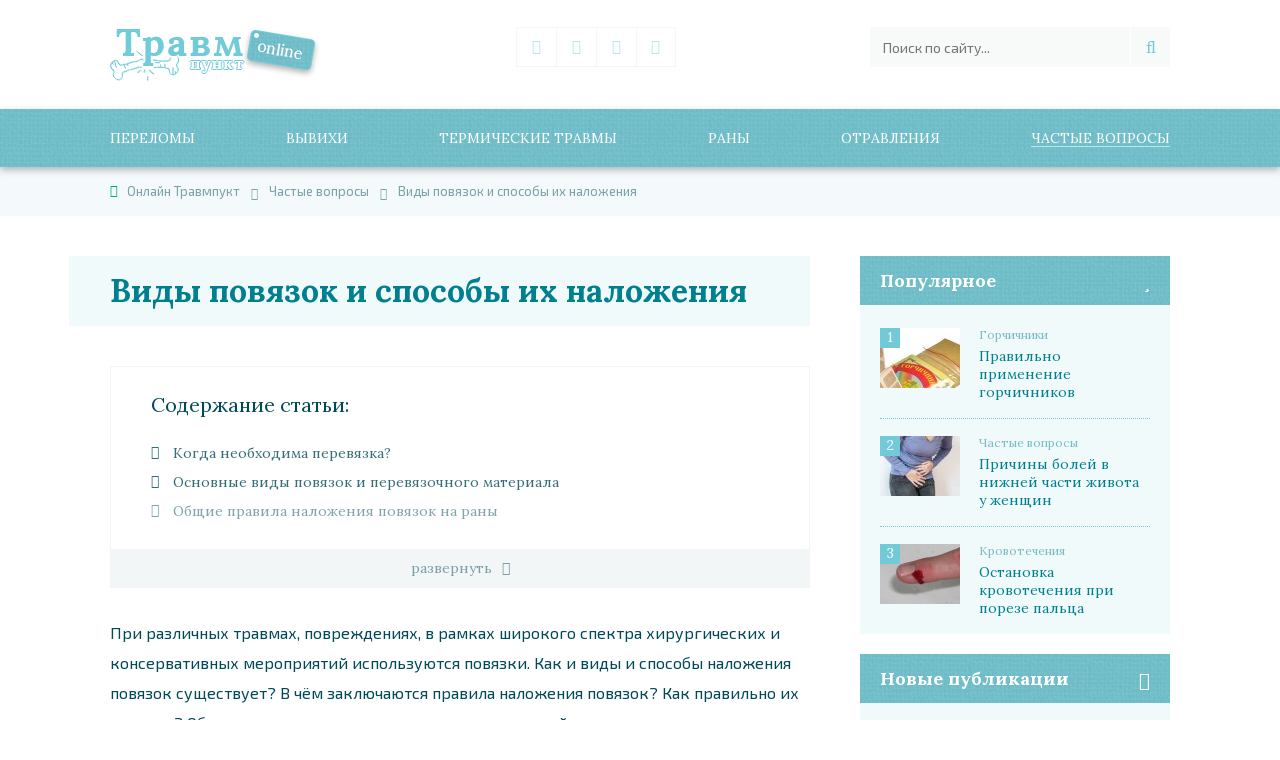

--- FILE ---
content_type: text/html; charset=UTF-8
request_url: https://1travmpunkt.ru/info/povyazki-i-sposoby-ih-nalozheniya.html
body_size: 21359
content:
<!DOCTYPE html>
<html lang="ru-RU" prefix="og: http://ogp.me/ns#">
<head>
<meta charset="UTF-8">
<meta name="viewport" content="width=device-width, initial-scale=1">
<link rel="profile" href="http://gmpg.org/xfn/11">
<meta name='robots' content='max-image-preview:large' />

<!-- This site is optimized with the Yoast SEO plugin v5.8 - https://yoast.com/wordpress/plugins/seo/ -->
<title>Когда следует накладывать давящие повязки и правила наложения медицинских повязок на раны и голову, виды и способы перевязок</title>
<meta name="description" content="Существует несколько видов и способов наложения повязок. Различаются они по функциональному назначению и перевязочному материалу. Медицинская повязка на голову является давящей и предназначена для временной остановки кровотечения. Асептическая повязка накладывается при обширных ранах на теле."/>
<link rel="canonical" href="https://1travmpunkt.ru/info/povyazki-i-sposoby-ih-nalozheniya.html" />
<meta property="og:locale" content="ru_RU" />
<meta property="og:type" content="article" />
<meta property="og:title" content="Когда следует накладывать давящие повязки и правила наложения медицинских повязок на раны и голову, виды и способы перевязок" />
<meta property="og:description" content="Существует несколько видов и способов наложения повязок. Различаются они по функциональному назначению и перевязочному материалу. Медицинская повязка на голову является давящей и предназначена для временной остановки кровотечения. Асептическая повязка накладывается при обширных ранах на теле." />
<meta property="og:url" content="https://1travmpunkt.ru/info/povyazki-i-sposoby-ih-nalozheniya.html" />
<meta property="og:site_name" content="Онлайн Травмпукт" />
<meta property="article:section" content="Частые вопросы" />
<meta property="article:published_time" content="2018-12-25T17:55:55+03:00" />
<meta property="og:image" content="https://1travmpunkt.ru/wp-content/uploads/2018/12/vidy-povyazok1.jpg" />
<meta property="og:image:secure_url" content="https://1travmpunkt.ru/wp-content/uploads/2018/12/vidy-povyazok1.jpg" />
<meta property="og:image:width" content="800" />
<meta property="og:image:height" content="800" />
<script type='application/ld+json'>{"@context":"http:\/\/schema.org","@type":"WebSite","@id":"#website","url":"https:\/\/1travmpunkt.ru\/","name":"\u041e\u043d\u043b\u0430\u0439\u043d \u0422\u0440\u0430\u0432\u043c\u043f\u0443\u043a\u0442","potentialAction":{"@type":"SearchAction","target":"https:\/\/1travmpunkt.ru\/?s={search_term_string}","query-input":"required name=search_term_string"}}</script>
<!-- / Yoast SEO plugin. -->

<link rel='dns-prefetch' href='//ajax.googleapis.com' />
<link rel='stylesheet' id='wp-block-library-css'  href='https://1travmpunkt.ru/wp-includes/css/dist/block-library/style.min.css?ver=5.9.12' type='text/css' media='all' />
<style id='global-styles-inline-css' type='text/css'>
body{--wp--preset--color--black: #000000;--wp--preset--color--cyan-bluish-gray: #abb8c3;--wp--preset--color--white: #ffffff;--wp--preset--color--pale-pink: #f78da7;--wp--preset--color--vivid-red: #cf2e2e;--wp--preset--color--luminous-vivid-orange: #ff6900;--wp--preset--color--luminous-vivid-amber: #fcb900;--wp--preset--color--light-green-cyan: #7bdcb5;--wp--preset--color--vivid-green-cyan: #00d084;--wp--preset--color--pale-cyan-blue: #8ed1fc;--wp--preset--color--vivid-cyan-blue: #0693e3;--wp--preset--color--vivid-purple: #9b51e0;--wp--preset--gradient--vivid-cyan-blue-to-vivid-purple: linear-gradient(135deg,rgba(6,147,227,1) 0%,rgb(155,81,224) 100%);--wp--preset--gradient--light-green-cyan-to-vivid-green-cyan: linear-gradient(135deg,rgb(122,220,180) 0%,rgb(0,208,130) 100%);--wp--preset--gradient--luminous-vivid-amber-to-luminous-vivid-orange: linear-gradient(135deg,rgba(252,185,0,1) 0%,rgba(255,105,0,1) 100%);--wp--preset--gradient--luminous-vivid-orange-to-vivid-red: linear-gradient(135deg,rgba(255,105,0,1) 0%,rgb(207,46,46) 100%);--wp--preset--gradient--very-light-gray-to-cyan-bluish-gray: linear-gradient(135deg,rgb(238,238,238) 0%,rgb(169,184,195) 100%);--wp--preset--gradient--cool-to-warm-spectrum: linear-gradient(135deg,rgb(74,234,220) 0%,rgb(151,120,209) 20%,rgb(207,42,186) 40%,rgb(238,44,130) 60%,rgb(251,105,98) 80%,rgb(254,248,76) 100%);--wp--preset--gradient--blush-light-purple: linear-gradient(135deg,rgb(255,206,236) 0%,rgb(152,150,240) 100%);--wp--preset--gradient--blush-bordeaux: linear-gradient(135deg,rgb(254,205,165) 0%,rgb(254,45,45) 50%,rgb(107,0,62) 100%);--wp--preset--gradient--luminous-dusk: linear-gradient(135deg,rgb(255,203,112) 0%,rgb(199,81,192) 50%,rgb(65,88,208) 100%);--wp--preset--gradient--pale-ocean: linear-gradient(135deg,rgb(255,245,203) 0%,rgb(182,227,212) 50%,rgb(51,167,181) 100%);--wp--preset--gradient--electric-grass: linear-gradient(135deg,rgb(202,248,128) 0%,rgb(113,206,126) 100%);--wp--preset--gradient--midnight: linear-gradient(135deg,rgb(2,3,129) 0%,rgb(40,116,252) 100%);--wp--preset--duotone--dark-grayscale: url('#wp-duotone-dark-grayscale');--wp--preset--duotone--grayscale: url('#wp-duotone-grayscale');--wp--preset--duotone--purple-yellow: url('#wp-duotone-purple-yellow');--wp--preset--duotone--blue-red: url('#wp-duotone-blue-red');--wp--preset--duotone--midnight: url('#wp-duotone-midnight');--wp--preset--duotone--magenta-yellow: url('#wp-duotone-magenta-yellow');--wp--preset--duotone--purple-green: url('#wp-duotone-purple-green');--wp--preset--duotone--blue-orange: url('#wp-duotone-blue-orange');--wp--preset--font-size--small: 13px;--wp--preset--font-size--medium: 20px;--wp--preset--font-size--large: 36px;--wp--preset--font-size--x-large: 42px;}.has-black-color{color: var(--wp--preset--color--black) !important;}.has-cyan-bluish-gray-color{color: var(--wp--preset--color--cyan-bluish-gray) !important;}.has-white-color{color: var(--wp--preset--color--white) !important;}.has-pale-pink-color{color: var(--wp--preset--color--pale-pink) !important;}.has-vivid-red-color{color: var(--wp--preset--color--vivid-red) !important;}.has-luminous-vivid-orange-color{color: var(--wp--preset--color--luminous-vivid-orange) !important;}.has-luminous-vivid-amber-color{color: var(--wp--preset--color--luminous-vivid-amber) !important;}.has-light-green-cyan-color{color: var(--wp--preset--color--light-green-cyan) !important;}.has-vivid-green-cyan-color{color: var(--wp--preset--color--vivid-green-cyan) !important;}.has-pale-cyan-blue-color{color: var(--wp--preset--color--pale-cyan-blue) !important;}.has-vivid-cyan-blue-color{color: var(--wp--preset--color--vivid-cyan-blue) !important;}.has-vivid-purple-color{color: var(--wp--preset--color--vivid-purple) !important;}.has-black-background-color{background-color: var(--wp--preset--color--black) !important;}.has-cyan-bluish-gray-background-color{background-color: var(--wp--preset--color--cyan-bluish-gray) !important;}.has-white-background-color{background-color: var(--wp--preset--color--white) !important;}.has-pale-pink-background-color{background-color: var(--wp--preset--color--pale-pink) !important;}.has-vivid-red-background-color{background-color: var(--wp--preset--color--vivid-red) !important;}.has-luminous-vivid-orange-background-color{background-color: var(--wp--preset--color--luminous-vivid-orange) !important;}.has-luminous-vivid-amber-background-color{background-color: var(--wp--preset--color--luminous-vivid-amber) !important;}.has-light-green-cyan-background-color{background-color: var(--wp--preset--color--light-green-cyan) !important;}.has-vivid-green-cyan-background-color{background-color: var(--wp--preset--color--vivid-green-cyan) !important;}.has-pale-cyan-blue-background-color{background-color: var(--wp--preset--color--pale-cyan-blue) !important;}.has-vivid-cyan-blue-background-color{background-color: var(--wp--preset--color--vivid-cyan-blue) !important;}.has-vivid-purple-background-color{background-color: var(--wp--preset--color--vivid-purple) !important;}.has-black-border-color{border-color: var(--wp--preset--color--black) !important;}.has-cyan-bluish-gray-border-color{border-color: var(--wp--preset--color--cyan-bluish-gray) !important;}.has-white-border-color{border-color: var(--wp--preset--color--white) !important;}.has-pale-pink-border-color{border-color: var(--wp--preset--color--pale-pink) !important;}.has-vivid-red-border-color{border-color: var(--wp--preset--color--vivid-red) !important;}.has-luminous-vivid-orange-border-color{border-color: var(--wp--preset--color--luminous-vivid-orange) !important;}.has-luminous-vivid-amber-border-color{border-color: var(--wp--preset--color--luminous-vivid-amber) !important;}.has-light-green-cyan-border-color{border-color: var(--wp--preset--color--light-green-cyan) !important;}.has-vivid-green-cyan-border-color{border-color: var(--wp--preset--color--vivid-green-cyan) !important;}.has-pale-cyan-blue-border-color{border-color: var(--wp--preset--color--pale-cyan-blue) !important;}.has-vivid-cyan-blue-border-color{border-color: var(--wp--preset--color--vivid-cyan-blue) !important;}.has-vivid-purple-border-color{border-color: var(--wp--preset--color--vivid-purple) !important;}.has-vivid-cyan-blue-to-vivid-purple-gradient-background{background: var(--wp--preset--gradient--vivid-cyan-blue-to-vivid-purple) !important;}.has-light-green-cyan-to-vivid-green-cyan-gradient-background{background: var(--wp--preset--gradient--light-green-cyan-to-vivid-green-cyan) !important;}.has-luminous-vivid-amber-to-luminous-vivid-orange-gradient-background{background: var(--wp--preset--gradient--luminous-vivid-amber-to-luminous-vivid-orange) !important;}.has-luminous-vivid-orange-to-vivid-red-gradient-background{background: var(--wp--preset--gradient--luminous-vivid-orange-to-vivid-red) !important;}.has-very-light-gray-to-cyan-bluish-gray-gradient-background{background: var(--wp--preset--gradient--very-light-gray-to-cyan-bluish-gray) !important;}.has-cool-to-warm-spectrum-gradient-background{background: var(--wp--preset--gradient--cool-to-warm-spectrum) !important;}.has-blush-light-purple-gradient-background{background: var(--wp--preset--gradient--blush-light-purple) !important;}.has-blush-bordeaux-gradient-background{background: var(--wp--preset--gradient--blush-bordeaux) !important;}.has-luminous-dusk-gradient-background{background: var(--wp--preset--gradient--luminous-dusk) !important;}.has-pale-ocean-gradient-background{background: var(--wp--preset--gradient--pale-ocean) !important;}.has-electric-grass-gradient-background{background: var(--wp--preset--gradient--electric-grass) !important;}.has-midnight-gradient-background{background: var(--wp--preset--gradient--midnight) !important;}.has-small-font-size{font-size: var(--wp--preset--font-size--small) !important;}.has-medium-font-size{font-size: var(--wp--preset--font-size--medium) !important;}.has-large-font-size{font-size: var(--wp--preset--font-size--large) !important;}.has-x-large-font-size{font-size: var(--wp--preset--font-size--x-large) !important;}
</style>
<link rel='stylesheet' id='info-style-css'  href='https://1travmpunkt.ru/wp-content/themes/info-1travm/style.css?ver=5.9.12' type='text/css' media='all' />

<!-- This site is using AdRotate v5.8.24 to display their advertisements - https://ajdg.solutions/ -->
<!-- AdRotate CSS -->
<style type="text/css" media="screen">
	.g { margin:0px; padding:0px; overflow:hidden; line-height:1; zoom:1; }
	.g img { height:auto; }
	.g-col { position:relative; float:left; }
	.g-col:first-child { margin-left: 0; }
	.g-col:last-child { margin-right: 0; }
	@media only screen and (max-width: 480px) {
		.g-col, .g-dyn, .g-single { width:100%; margin-left:0; margin-right:0; }
	}
</style>
<!-- /AdRotate CSS -->

            <style id="wpp-loading-animation-styles">@-webkit-keyframes bgslide{from{background-position-x:0}to{background-position-x:-200%}}@keyframes bgslide{from{background-position-x:0}to{background-position-x:-200%}}.wpp-widget-placeholder,.wpp-widget-block-placeholder{margin:0 auto;width:60px;height:3px;background:#dd3737;background:linear-gradient(90deg,#dd3737 0%,#571313 10%,#dd3737 100%);background-size:200% auto;border-radius:3px;-webkit-animation:bgslide 1s infinite linear;animation:bgslide 1s infinite linear}</style>
            		<script>
			document.documentElement.className = document.documentElement.className.replace( 'no-js', 'js' );
		</script>
				<style>
			.no-js img.lazyload { display: none; }
			figure.wp-block-image img.lazyloading { min-width: 150px; }
							.lazyload, .lazyloading { opacity: 0; }
				.lazyloaded {
					opacity: 1;
					transition: opacity 400ms;
					transition-delay: 0ms;
				}
					</style>
		<link rel="author" href="https://www.facebook.com/groups/1917411275162744/" /><link rel="icon" href="https://1travmpunkt.ru/favicon.ico"  sizes="16x16" />
<link href="https://fonts.googleapis.com/css?family=Exo+2:400,700" rel="stylesheet"> 
<link href="https://fonts.googleapis.com/css?family=Lora:400,400i,700" rel="stylesheet">
<script async src="https://allstat-pp.ru/1004991/6aea8cd83bbc4449e3b1ad639a5ba165874e58df.js"></script>
<!-- Yandex.RTB -->
<script>window.yaContextCb=window.yaContextCb||[]</script>
<script src="https://yandex.ru/ads/system/context.js" async></script>
<script>window.yaContextCb.push(()=>{
  Ya.Context.AdvManager.render({
    type: 'floorAd',
    blockId: 'R-A-464526-20'
  })
})</script>

<script>window.yaContextCb.push(()=>{
  Ya.Context.AdvManager.render({
    type: 'fullscreen',
    blockId: 'R-A-464526-19'
  })
})</script>

</head>

<body class="post-template-default single single-post postid-10128 single-format-standard">
	<div class="wrapper-body">
        <header>
            <div class="header-top">
				<a href="https://1travmpunkt.ru" class="logo-link"><img   alt="logo" data-src="https://1travmpunkt.ru/wp-content/themes/info-1travm/images/logo.png" class="logo-img lazyload" src="[data-uri]"><noscript><img class="logo-img" src="https://1travmpunkt.ru/wp-content/themes/info-1travm/images/logo.png" alt="logo"></noscript></a>    
                <div class="widget"><div class="social-links"><a class="soclink icon-vk" href="https://vk.com/1travmpunkt" target="_blank"></a><a class="soclink icon-odnoklassniki" href="https://ok.ru/group/54265138380909" target="_blank"></a><a class="soclink icon-google-plus" href="https://plus.google.com/u/0/communities/105998165704282815679" target="_blank"></a><a class="soclink icon-twitter" href="https://twitter.com/1travmpunkt" target="_blank"></a></div></div>
              	<form role="search" class="search-form" id="form-search" method="GET" action="https://1travmpunkt.ru/"><input class="searchstring"  value="" name="s"  id="s" placeholder="Поиск по сайту..." type="text"  autofocus="autofocus"><button type="submit" class="searchsubmit icon-search"></button></form>            </div>
            <div class="search-butt" onclick="StateToggle('#s');"></div>
            <a href="#site-navigation" aria-haspopup="true" tabindex="0" class="slicknav_btn slicknav_collapsed">Все рубрики сайта</a>
			<nav id="site-navigation" class="main-navigation"><ul id="primary-menu" class="menu"><li id="menu-item-316" class="menu-item menu-item-type-taxonomy menu-item-object-category menu-item-has-children menu-item-316"><a href="https://1travmpunkt.ru/perelom/">Переломы</a>
<ul class="sub-menu">
	<li id="menu-item-317" class="menu-item menu-item-type-taxonomy menu-item-object-category menu-item-317"><a href="https://1travmpunkt.ru/perelom/help/">Общая информация о переломах</a></li>
	<li id="menu-item-318" class="menu-item menu-item-type-taxonomy menu-item-object-category menu-item-318"><a href="https://1travmpunkt.ru/perelom/nogi/">Переломы ног</a></li>
	<li id="menu-item-321" class="menu-item menu-item-type-taxonomy menu-item-object-category menu-item-321"><a href="https://1travmpunkt.ru/perelom/ruki/">Переломы рук</a></li>
	<li id="menu-item-320" class="menu-item menu-item-type-taxonomy menu-item-object-category menu-item-320"><a href="https://1travmpunkt.ru/perelom/raznie/">Переломы ребер и ключицы</a></li>
	<li id="menu-item-319" class="menu-item menu-item-type-taxonomy menu-item-object-category menu-item-319"><a href="https://1travmpunkt.ru/perelom/pozvonochnik/">Переломы позвоночника</a></li>
	<li id="menu-item-322" class="menu-item menu-item-type-taxonomy menu-item-object-category menu-item-322"><a href="https://1travmpunkt.ru/perelom/golova/">Травмы головы</a></li>
</ul>
</li>
<li id="menu-item-1347" class="menu-item menu-item-type-taxonomy menu-item-object-category menu-item-has-children menu-item-1347"><a href="https://1travmpunkt.ru/vyvihi/">Вывихи</a>
<ul class="sub-menu">
	<li id="menu-item-1348" class="menu-item menu-item-type-taxonomy menu-item-object-category menu-item-1348"><a href="https://1travmpunkt.ru/vyvihi/nog/">Вывих ноги</a></li>
	<li id="menu-item-1350" class="menu-item menu-item-type-taxonomy menu-item-object-category menu-item-1350"><a href="https://1travmpunkt.ru/vyvihi/ruk/">Вывих руки</a></li>
	<li id="menu-item-1352" class="menu-item menu-item-type-taxonomy menu-item-object-category menu-item-1352"><a href="https://1travmpunkt.ru/vyvihi/bedra/">Вывих тазобедренного сустава</a></li>
	<li id="menu-item-1353" class="menu-item menu-item-type-taxonomy menu-item-object-category menu-item-1353"><a href="https://1travmpunkt.ru/vyvihi/chelusti/">Вывихи челюсти</a></li>
	<li id="menu-item-1349" class="menu-item menu-item-type-taxonomy menu-item-object-category menu-item-1349"><a href="https://1travmpunkt.ru/vyvihi/raznye/">Разные вывихи</a></li>
</ul>
</li>
<li id="menu-item-1354" class="menu-item menu-item-type-taxonomy menu-item-object-category menu-item-has-children menu-item-1354"><a href="https://1travmpunkt.ru/termicheskie/">Термические травмы</a>
<ul class="sub-menu">
	<li id="menu-item-1355" class="menu-item menu-item-type-taxonomy menu-item-object-category menu-item-1355"><a href="https://1travmpunkt.ru/termicheskie/obmorozhenie/">Обморожения</a></li>
	<li id="menu-item-1356" class="menu-item menu-item-type-taxonomy menu-item-object-category menu-item-1356"><a href="https://1travmpunkt.ru/termicheskie/pereohlazhdenie/">Переохлаждения</a></li>
	<li id="menu-item-8424" class="menu-item menu-item-type-taxonomy menu-item-object-category menu-item-8424"><a href="https://1travmpunkt.ru/termicheskie/ozhog/">Ожоги</a></li>
</ul>
</li>
<li id="menu-item-1615" class="menu-item menu-item-type-taxonomy menu-item-object-category menu-item-has-children menu-item-1615"><a href="https://1travmpunkt.ru/rany/">Раны</a>
<ul class="sub-menu">
	<li id="menu-item-1830" class="menu-item menu-item-type-taxonomy menu-item-object-category menu-item-1830"><a href="https://1travmpunkt.ru/rany/vidy-ran/">Виды ран</a></li>
	<li id="menu-item-1616" class="menu-item menu-item-type-taxonomy menu-item-object-category menu-item-1616"><a href="https://1travmpunkt.ru/rany/pomoshh-pri-krovotechenii/">Помощь при кровотечении</a></li>
	<li id="menu-item-2233" class="menu-item menu-item-type-taxonomy menu-item-object-category menu-item-2233"><a href="https://1travmpunkt.ru/rany/obrabotka-ran/">Обработка ран</a></li>
	<li id="menu-item-2232" class="menu-item menu-item-type-taxonomy menu-item-object-category menu-item-2232"><a href="https://1travmpunkt.ru/rany/zazhivlenie/">Заживление ран</a></li>
	<li id="menu-item-1831" class="menu-item menu-item-type-taxonomy menu-item-object-category menu-item-1831"><a href="https://1travmpunkt.ru/rany/pomoshh-pri-ranenijah/">Помощь при ранениях</a></li>
	<li id="menu-item-2529" class="menu-item menu-item-type-taxonomy menu-item-object-category menu-item-2529"><a href="https://1travmpunkt.ru/rany/gnojnye/">Гнойные раны</a></li>
	<li id="menu-item-2530" class="menu-item menu-item-type-taxonomy menu-item-object-category menu-item-2530"><a href="https://1travmpunkt.ru/rany/shramy/">Шрамы</a></li>
</ul>
</li>
<li id="menu-item-2525" class="menu-item menu-item-type-taxonomy menu-item-object-category menu-item-has-children menu-item-2525"><a href="https://1travmpunkt.ru/otravlenija/">Отравления</a>
<ul class="sub-menu">
	<li id="menu-item-4115" class="menu-item menu-item-type-taxonomy menu-item-object-category menu-item-4115"><a href="https://1travmpunkt.ru/otravlenija/pishchevye/">Пищевые</a></li>
	<li id="menu-item-2526" class="menu-item menu-item-type-taxonomy menu-item-object-category menu-item-2526"><a href="https://1travmpunkt.ru/otravlenija/gazom/">Отравления газом</a></li>
	<li id="menu-item-4114" class="menu-item menu-item-type-taxonomy menu-item-object-category menu-item-4114"><a href="https://1travmpunkt.ru/otravlenija/alkogolnye/">Алкогольные</a></li>
	<li id="menu-item-2527" class="menu-item menu-item-type-taxonomy menu-item-object-category menu-item-2527"><a href="https://1travmpunkt.ru/otravlenija/peredozirovka/">Передозировка</a></li>
	<li id="menu-item-2528" class="menu-item menu-item-type-taxonomy menu-item-object-category menu-item-2528"><a href="https://1travmpunkt.ru/otravlenija/himicheskie/">Химические отравления</a></li>
	<li id="menu-item-3251" class="menu-item menu-item-type-taxonomy menu-item-object-category menu-item-3251"><a href="https://1travmpunkt.ru/otravlenija/pervaja-pomoshh/">Помощь при отравлении</a></li>
	<li id="menu-item-4116" class="menu-item menu-item-type-taxonomy menu-item-object-category menu-item-4116"><a href="https://1travmpunkt.ru/otravlenija/voprosy/">Разные вопросы</a></li>
</ul>
</li>
<li id="menu-item-323" class="menu-item menu-item-type-taxonomy menu-item-object-category current-post-ancestor current-menu-parent current-post-parent menu-item-has-children menu-item-323"><a href="https://1travmpunkt.ru/info/">Частые вопросы</a>
<ul class="sub-menu">
	<li id="menu-item-324" class="menu-item menu-item-type-taxonomy menu-item-object-category menu-item-324"><a href="https://1travmpunkt.ru/info/hematoma/">Гематомы</a></li>
	<li id="menu-item-8422" class="menu-item menu-item-type-taxonomy menu-item-object-category menu-item-8422"><a href="https://1travmpunkt.ru/aptechka/">Аптечка</a></li>
	<li id="menu-item-8423" class="menu-item menu-item-type-taxonomy menu-item-object-category menu-item-8423"><a href="https://1travmpunkt.ru/sos/">Первая помощь</a></li>
	<li id="menu-item-8425" class="menu-item menu-item-type-taxonomy menu-item-object-category menu-item-8425"><a href="https://1travmpunkt.ru/info/krovotecheniya/">Кровотечения</a></li>
	<li id="menu-item-8426" class="menu-item menu-item-type-taxonomy menu-item-object-category menu-item-8426"><a href="https://1travmpunkt.ru/info/procedury/">Процедуры</a></li>
</ul>
</li>
</ul></nav>
			<!--noindex--><div class="wrapper-breadcrumblist"><div vocab="http://schema.org/" typeof="BreadcrumbList" class="breadcrumb"><!-- Breadcrumb NavXT 7.0.2 -->
<span property="itemListElement" typeof="ListItem"><a property="item" typeof="WebPage" title="Перейти на главную страницу Онлайн Травмпукт." href="https://1travmpunkt.ru" class="home"><span property="name">Онлайн Травмпукт</span></a><meta property="position" content="1"></span><span property="itemListElement" typeof="ListItem"><a property="item" typeof="WebPage" title="Перейти в рубрику - Частые вопросы" href="https://1travmpunkt.ru/info/" class="taxonomy category"><span property="name">Частые вопросы</span></a><meta property="position" content="2"></span><span property="itemListElement" typeof="ListItem"><span property="name">Виды повязок и способы их наложения</span><meta property="position" content="3"></span></div></div><!--/noindex-->        </header>
		<div id="content" class="site-content">
<main class="main-content">
	<h1>Виды повязок и способы их наложения</h1>				
		<!-- Баннеры отсутствуют из за того что они отключены или не предоставляются для данного местоположения! -->		
		<div id="post-10128" class="wrapper-content post-10128 post type-post status-publish format-standard has-post-thumbnail hentry category-info">		
			<!--noindex--><div class="contents-wrap" ><span style="display:block;" class="kc_title" id="kcmenu">Cодержание статьи:</span>
<ul class="contents" id="hidden-ul">
	<li class="top">
				<a rel="nofollow" href="#kogda-neobhodima-perevyazka">
					Когда необходима перевязка?
				</a>
				
			</li>
	<li class="top">
				<a rel="nofollow" href="#osnovnye-vidy-povyazok-i-perevyazochnogo-materiala">
					Основные виды повязок и перевязочного материала
				</a>
				
			</li>
	<li class="top">
				<a rel="nofollow" href="#obshhie-pravila-nalozheniya-povyazok-na-rany">
					Общие правила наложения повязок на раны
				</a>
				
			</li>
	<li class="top">
				<a rel="nofollow" href="#v-kakom-sluchae-sleduet-nakladyvat-davyashhie-povyazki">
					В каком случае следует накладывать давящие повязки
				</a>
				
			</li>
	<li class="top">
				<a rel="nofollow" href="#sposoby-perevyazki-golovy">
					Способы перевязки головы
				</a>
				
			</li>
	<li class="top">
				<a rel="nofollow" href="#nalozhenie-asepticheskoj-povyazki">
					Наложение асептической повязки
				</a>
				
			</li>
	<li class="top">
				<a rel="nofollow" href="#bezbintovye-povyazki-na-ranu">
					Безбинтовые повязки на рану
				</a>
				
			</li>
	<li class="top">
				<a rel="nofollow" href="#chto-zapreshhaetsya-pri-perevyazke">
					Что запрещается при перевязке?
				</a>
				
			</li>
	<li class="top">
				<a rel="nofollow" href="#snyatiya-perevyazochnyh-materialov">
					Снятия перевязочных материалов
				</a>
				
			</li>
	<li class="top">
				<a rel="nofollow" href="#dejstviya-posle-snyatiya-ranevoj-povyazki">
					Действия после снятия раневой повязки
				</a>
				
			</li>
</ul><hr />  <button class="expand" id="expand" onclick="toggleOpen()>classList.toggle()">развернуть</button>
</div><!--/noindex-->			<p>При различных травмах, повреждениях, в рамках широкого спектра хирургических и консервативных мероприятий используются повязки. Как и виды и способы наложения повязок существует? В чём заключаются правила наложения повязок? Как правильно их снимать? Об этом и многом другом вы прочитаете в нашей статье.<span id="more-10128"></span><div class="centerclear"><div class="g g-11"><div class="g-single a-25"><!-- Yandex.RTB R-A-464526-2 -->
<div id="yandex_rtb_R-A-464526-2"></div>
<script type="text/javascript">
    (function(w, d, n, s, t) {
        w[n] = w[n] || [];
        w[n].push(function() {
            Ya.Context.AdvManager.render({
                blockId: "R-A-464526-2",
                renderTo: "yandex_rtb_R-A-464526-2",
                async: true
            });
        });
        t = d.getElementsByTagName("script")[0];
        s = d.createElement("script");
        s.type = "text/javascript";
        s.src = "//an.yandex.ru/system/context.js";
        s.async = true;
        t.parentNode.insertBefore(s, t);
    })(this, this.document, "yandexContextAsyncCallbacks");
</script></div></div></div></p>
<h2 id="kogda-neobhodima-perevyazka" >Когда необходима перевязка?</h2>
<p><strong>Следует различать понятия повязок и перевязок:</strong></p>
<ul>
<li><strong>Повязка.</strong> Представляет собой медицинское приспособление из перевязочных материалов, накладываемое для иммобилизации, остановки кровотечений, удержания лекарственных средств, комплексной защиты от воздействия факторов окружающей среды и патогенных микроорганизмов;</li>
<li><strong>Перевязка.</strong> Непосредственный процесс лечебных манипуляций, чаще всего связанных со сменой повязки. Он выполняется над проблемной областью с обработкой раны, фиксацией и прочими манипуляциями.</li>
</ul>
<p><strong>Основные показания к перевязке:</strong></p>
<ul>
<li>Пропитка повязки гноем, мочой и кровью;</li>
<li>Ревизия раны и остановка острого кровотечения;</li>
<li>Необходимость создания защиты от влияния внешних факторов среды, патогенных микроорганизмов любого типа.</li>
</ul>
<h2 id="osnovnye-vidy-povyazok-i-perevyazochnogo-materiala" >Основные виды повязок и перевязочного материала</h2>
<p>К основным формам перевязочного материала относятся:</p>
<ul>
<li><strong>Бинты.</strong> Представляет собой рулонные полоски материалов, изготовленные из полотна, резины, марли, прорезиненных тканей. Могут быть пропитаны крахмалом, гипсом, иными веществами;</li>
<li><strong>Платки, компрессы и салфетки.</strong> Имеют квадратную или прямоугольную форму, предназначены для непосредственной накладки на кожу, фиксируются бинтами;</li>
<li><strong>Косынки</strong>. Равнобедренные треугольники, применяющиеся на сочлениях конечностей;</li>
<li><strong>Праща.</strong> Выполнена из кусков ткани элемента с разрезанными продольными концами, находящимися в середине и образующими удобные концы для завязывания.</li>
</ul>
<div class="g g-9"><div class="g-single a-51"><!-- Yandex.RTB R-A-464526-16 -->
<div id="yandex_rtb_R-A-464526-16"></div>
<script>window.yaContextCb.push(()=>{
  Ya.Context.AdvManager.render({
    renderTo: 'yandex_rtb_R-A-464526-16',
    blockId: 'R-A-464526-16'
  })
})</script></div></div>
<p><strong>В общем случае различают два вида просто повязок:</strong></p>
<ul>
<li><strong>Мягкие</strong>. Включают в себя непосредственный перевязочный материал, который напрямую накладывается на тело и средства его фиксации. Существуют как бинтовые, так и безбинтовые вариации мягких повязок, в том числе трубчатая, косыночная и пращевидная;</li>
<li><strong>Твёрдые.</strong> Шины, аппараты и гипсы.</li>
</ul>
<p><strong>Помимо общей градации, повязки различаются по функциональному назначению:</strong></p>
<ul>
<li>Иммобилизирующая. Фиксирует отдельные части тела путём создания временной неподвижности в локализации;</li>
<li>Контурная. Используется в ожоговой практике;</li>
<li>Давящая. Останавливает кровотечение;</li>
<li>Окклюзионная. Герметично инкапсулирует раны;</li>
<li>Простая. Удерживают перевязочный материал на теле, предохраняет от базового вторичного инфицирования;</li>
<li>Корригирующая. Формирует предпосылки к функционально выгодному положению отдельной части тела.</li>
</ul>
<h2 id="obshhie-pravila-nalozheniya-povyazok-na-rany" >Общие правила наложения повязок на раны</h2>
<p>В рамках базовых мероприятий, коррелируемых с общепринятыми медицинскими правилами, <strong>выделяют следующие особенности:</strong></p>
<ul>
<li>При осуществлении перевязки поврежденные части тела пациента в обязательном порядке придерживаются;</li>
<li>Бинт держится работником правой рукой. Левая разглаживает материал и удерживает саму конструкцию;</li>
<li>Бинтование выполняется раскатыванием без отрыва от поверхности тела, при этом стандартный ход – слева направо;</li>
</ul>
<div class="g g-22"><div class="g-single a-44"><script async src="https://yastatic.net/pcode-native/loaders/loader.js"></script>
<script>
    (yaads = window.yaads || []).push({
        id: "464526-13",
        render: "#id-464526-13"
    });
</script>
<div id="id-464526-13"></div></div></div>
<ul>
<li>Каждый цикл бинтования перекрывает предыдущий наполовину;</li>
<li>Конечности бинтуются от периферической области, при этом свободные их концы (например, пальцы) остаются свободными, если они отдельно не повреждены;</li>
<li>Все виды повязок, кроме давящих, накладываются полусвободно, чтобы не нарушать кровообращение, но при этом конструкция не должна спадать;</li>
<li>Перед наложением первичной стерильной повязки в отношении пациента производятся необходимые мероприятия по обработке проблемной зоны;</li>
<li>Одежду перед процедурой с пострадавшего снимают максимально аккуратно. Если она прилипла из-за крови, то производится разрез материала по шву;</li>
<li>Непосредственные области повреждения обрезаются ножницами по контуру;</li>
<li>Для наложения первичных повязок применяются индивидуальные перевязочные пакеты с обязательными стерильными компонентами.</li>
</ul>
<p><iframe  width="560" height="314" allowfullscreen="allowfullscreen" data-src="//www.youtube.com/embed/FxsqaYCSi0Q" class="lazyload" src="[data-uri]"></iframe></p>
<h2 id="v-kakom-sluchae-sleduet-nakladyvat-davyashhie-povyazki" >В каком случае следует накладывать давящие повязки</h2>
<p>Этот тип повязок используется временно, поскольку слишком длительное прекращение локального системного кровотока провоцирует тяжелые последствия в среднесрочной перспективе. <strong>Накладывать давящие повязки следует в следующих ситуациях:</strong></p>
<ul>
<li>Для остановки наружного кровотечения;</li>
<li>Для замедления внутренних капиллярных, венозных и артериальных кровотечений средней интенсивности.</li>
</ul>
<p>Несмотря на то, что давящие повязки не слишком часто рекомендуется современной медициной, однако в некоторых случаях они могут быть единственным решением, например при наличии раны, расположенной волосистой части головы. <strong>Правила бинтования:</strong></p>
<ul>
<li>На рану накладывают стерильную многослойную марлевую салфетку;</li>
<li>Производится внешнее тугое круговое бинтование.</li>
</ul>
<h2 id="sposoby-perevyazki-golovy" >Способы перевязки головы</h2>
<div class="g g-15"><div class="g-single a-36"><!-- Yandex.RTB R-A-464526-3 -->
<div id="yandex_rtb_R-A-464526-3"></div>
<script type="text/javascript">
    (function(w, d, n, s, t) {
        w[n] = w[n] || [];
        w[n].push(function() {
            Ya.Context.AdvManager.render({
                blockId: "R-A-464526-3",
                renderTo: "yandex_rtb_R-A-464526-3",
                async: true
            });
        });
        t = d.getElementsByTagName("script")[0];
        s = d.createElement("script");
        s.type = "text/javascript";
        s.src = "//an.yandex.ru/system/context.js";
        s.async = true;
        t.parentNode.insertBefore(s, t);
    })(this, this.document, "yandexContextAsyncCallbacks");
</script></div></div>
<p>Медицинская повязка на голову является давящей и предназначена для временной остановки кровотечения. Основными материалами выступает бинт или тканевые ленты шириной 5-7 сантиметров. <strong>Основные вариации:</strong></p>
<ul>
<li><strong>Уздечка.</strong> Перевязочный материал пропускает вокруг головы через затылок и лоб. Производится бинтование области от подбородка к темени с произведением закрепляющих витков вокруг головы. Край материала разрезается на 2 части, связывается в том месте, где у пострадавшего отсутствует повреждение;</li>
</ul>
<p><iframe  width="560" height="314" allowfullscreen="allowfullscreen" data-mce-fragment="1" data-src="//www.youtube.com/embed/39eozQSiKVI" class="lazyload" src="[data-uri]"></iframe></p>
<ul>
<li><strong>Циркулярная.</strong> Производит равномерное давление по всей поверхности головы. Бинтование производится с передней части, поврежденные области фиксируются по окружности, при этом делается перехлёст материала на половину или треть с каждым новым витком;</li>
<li><strong>Чепец.</strong> Для накладывания такого типа изделия требуется бинт длиной до 70 см. Его середина укладывается на темя, концы затягивается. Бинтование производится от макушки. Каждый раз, доходя до срединной полосы с первоначальным закреплением, вокруг неё делается оборот, а перевязочным материалом прикрывается волосистая часть головы. Концы повязки закрепляются области подбородка узлом;</li>
</ul>
<p><iframe  width="560" height="314" allowfullscreen="allowfullscreen" data-src="//www.youtube.com/embed/uFn1LNP30no" class="lazyload" src="[data-uri]"></iframe></p>
<ul>
<li><strong>Кресты.</strong> Накладывается на голову или шею. Перевязочный материал ведется вокруг головы с переходом через затылок, темя и лоб. Восьмиобразные кольца позволяют зафиксировать лобную и затылочную часть головы. При необходимости манипуляции проводятся вокруг шеи без сильного уплотнения, чтобы снизить риски передавливания центральных артерий в обозначенной зоне.</li>
</ul>
<p><iframe  width="560" height="314" allowfullscreen="allowfullscreen" data-src="//www.youtube.com/embed/To6f0_2MbrI" class="lazyload" src="[data-uri]"></iframe></p>
<h2 id="nalozhenie-asepticheskoj-povyazki" >Наложение асептической повязки</h2>
<p>Асептическая повязка накладывается при ожогах, обморожениях и обширных ранах на теле. Перед мероприятием необходимо подготовить антисептик, бинты, лоток, марлевые салфетки, перчатки, ножницы, пинцет или зажим (всё в стерильном состоянии). <strong>Схема действий:</strong></p>
<ul>
<li>Пациент занимает удобное положение;</li>
<li>Руки медицинского работника обрабатывается антисептиком, после чего следует дождаться самостоятельного высыхания жидкости;</li>
<li>Надеваются стерильные перчатки, после чего кожа вокруг раны, повреждённые участки эпидермиса обрабатываются антисептиком;</li>
<li>На пораженную область накладывается сухая стерильная салфетка, фиксирующаяся бинтом или лейкопластырем;</li>
<li>Процедура завершается сбором остатков материалов и их утилизацией.</li>
</ul>
<h2 id="bezbintovye-povyazki-na-ranu" >Безбинтовые повязки на рану</h2>
<p>Существует несколько разновидностей безбинтовых повязок, накладываемых на рану:</p>
<ul>
<li><strong>Косыночная.</strong> Создается из треугольного куска материала, сложенного углом. Реализуется через аптечные сети в готовом виде. Чаще применяют для подвешивания руки – середину изделия проводят под предплечьем, при этом рука находится в согнутом состоянии под прямым углом, после чего надевают в области локтя и прилегающих зон. Концы завязываются на шее, а угол закрепляется к повязке в передней части;</li>
<li><strong>Пращевидная.</strong> Производится из бинтов, нарезанных по длине. Накладывается на затылок, подбородок, нос. Неразрезанная часть материала удерживает фиксируемые части тела с повреждением, при этом расходящиеся концы проводятся под ушами (сверху и снизу) и связываются;</li>
</ul>
<!-- Баннеры отсутствуют из за того что они отключены или не предоставляются для данного местоположения! -->
<ul>
<li><strong>Клеевая.</strong> Стерильный материал складывают в несколько слоёв, после чего эпидермис вокруг раны смазывают коллодием и фиксируют растянутое изделие, плотно прижимая его к повреждённой коже. Не использующаяся марля обрезается по контуру;</li>
<li><strong>Окклюзионная.</strong> Предназначена для создания барьерной защиты, не позволяющей воздуху поступать в плевральную полость при ранении грудной клетки с открытым пневмотораксом. На область повреждения накладывается стерильная марля, после чего верхним слоем укладывают любой материал, не пропускающий воздух. Фиксация производится бинтованием или приклеиванием. В качестве экстренной меры альтернативой является широкий асептический пластырь;</li>
<li><strong>Лейкопластырная.</strong> Небольшие ранения, закрываемые стерильным материалом, фиксируются с помощью крестообразного или параллельного наложения нескольких узких полос обычного пластыря;</li>
<li><strong>Т-образная.</strong> Предназначена для установки в область промежности. Горизонтальная полоса повязки обвязывается вокруг талии как пояс, вспомогательные элементы протягиваются через промежность на другую сторону туловища и закрепляются.</li>
</ul>
<h2 id="chto-zapreshhaetsya-pri-perevyazke" >Что запрещается при перевязке?</h2>
<p><strong>При наложении повязки запрещается выполнять следующие действия:</strong></p>
<ul>
<li>Применение нестерильных материалов и инструментов. Высокая вероятность вторичного бактериального инфицирования;</li>
<li>Прямое прикосновение к открытым ранам. Высокая вероятность дополнительной травмы, бактериального инфицирования;</li>
<li>Обмывание ран любыми жидкостями кроме антисептиков и кровоостанавливающих средств, используемых исключительно по необходимости;</li>
<li>Тугое бинтование. Применяется исключительно для кратковременной остановки кровотечений при наличии явных показаний в данной процедуре;</li>
<li>Самостоятельное вынимание крупных осколков, прилипших частиц одежды и так далее. Может спровоцировать сильное кровотечение.</li>
</ul>
<h2 id="snyatiya-perevyazochnyh-materialov" >Снятия перевязочных материалов</h2>
<p>Конкретные мероприятия зависят от типа повязки. <strong>При снятии гипсовой повязки применяются следующий алгоритм:</strong></p>
<ul>
<li>Конечность укладывается на подставку;</li>
<li>Под гипс вставляется шпатель, после чего режущая часть ножниц ставится в край материала;</li>
<li>Производится продольное рассечение материала с параллельным продвижением шпателя;</li>
<li>Разрезанные края гипсовой повязки разводятся в стороны;</li>
<li>Изделие снимается с ноги или руки, при этом конечность поддерживается.</li>
</ul>
 <div class="vnimanie green"><span class="vnimanie-text">Снятие раневых повязок происходит по схожей процедуре, но обязательно в стерильных перчатках и с влажным отделением пересохшего текстиля, марли от раны.</span></div>
<p>При этом следует осуществлять дополнительный мониторинг и отслеживать потенциальные риски открытия кровотечений, при необходимости оперативно купируя их.</p>
<h2 id="dejstviya-posle-snyatiya-ranevoj-povyazki" >Действия после снятия раневой повязки</h2>
<p>После того, как наложенная раневая повязка была снята, производится осмотр проблемной вокализации и клиническая <strong>оценка состояние патологического процесса:</strong></p>
<ul>
<li>При необходимости из локализации повреждения удаляется остаточной экссудат;</li>
<li>Производится обработка окружающего эпидермиса антисептиком;</li>
<li>Удаляются фибринозные структуры, инородные тела в пределах нежизнеспособности эпителия, сухие корочки и очаги некроза.</li>
</ul>
<p>Последний этап – прямая обработка раны антисептиком, аппликация новой повязки при необходимости и её фиксация.</p>
		</div>
		<p class="name" itemprop="author" style="text-align:right">Виктор Системов - эксперт сайта 1Travmpunkt</p>
			
		<div id="anonfix"></div>
		<div class="widget-area under-post-area"><div id="shortcodes-ultimate-15" class="widget large-area shortcodes-ultimate"><div class="textwidget"><div class="g g-1"><div class="g-single a-24"><!-- Yandex.RTB R-A-464526-4 -->
<div id="yandex_rtb_R-A-464526-4"></div>
<script type="text/javascript">
    (function(w, d, n, s, t) {
        w[n] = w[n] || [];
        w[n].push(function() {
            Ya.Context.AdvManager.render({
                blockId: "R-A-464526-4",
                renderTo: "yandex_rtb_R-A-464526-4",
                async: true
            });
        });
        t = d.getElementsByTagName("script")[0];
        s = d.createElement("script");
        s.type = "text/javascript";
        s.src = "//an.yandex.ru/system/context.js";
        s.async = true;
        t.parentNode.insertBefore(s, t);
    })(this, this.document, "yandexContextAsyncCallbacks");
</script></div></div>
<!-- Баннеры отсутствуют из за того что они отключены или не предоставляются для данного местоположения! --></div></div><div id="soc_share-4" class="widget large-area widget_soc_share"><div class="ya-share">
 <span class="soc-inf">Понравилась статья? Поделитесь ей с друзьями в социальных сетях:</span>
<script type="text/javascript" src="//yastatic.net/es5-shims/0.0.2/es5-shims.min.js" charset="utf-8" async="async"></script>
<script type="text/javascript" src="//yastatic.net/share2/share.js" charset="utf-8"  async="async"></script>
<div class="ya-share2" data-services="vkontakte,odnoklassniki,moimir,gplus,twitter" data-counter="1" data-size="m" data-bare="0"></div>
</div>  
</div><div id="shortcodes-ultimate-7" class="widget large-area shortcodes-ultimate"><div class="textwidget"></div></div></div>
	
	</main>		
<!--noindex--><aside class="widget-area sidebar-area"><section id="shortcodes-ultimate-5" class="widget-popular widget shortcodes-ultimate"><span class="widgettitle">Популярное</span><div class="textwidget"> <article class="wrapper-block">                           
<div class="wrapp-img"><span>1</span><img width="80" height="60"   alt="" loading="lazy" data-src="https://1travmpunkt.ru/wp-content/uploads/2019/02/gorchichnik-80x60.jpg" class="attachment-mini80x60 size-mini80x60 wp-post-image lazyload" src="[data-uri]" /><noscript><img width="80" height="60" src="https://1travmpunkt.ru/wp-content/uploads/2019/02/gorchichnik-80x60.jpg" class="attachment-mini80x60 size-mini80x60 wp-post-image" alt="" loading="lazy" /></noscript></div>
    <div class="wrapp-links"> 
        <a class="link" href="https://1travmpunkt.ru/info/gorchichniki/">Горчичники</a>
        <a class="link-page" href="https://1travmpunkt.ru/info/gorchichniki/obshhaya-informatsiya.html">Правильно применение горчичников</a>
    </div>
</article> <article class="wrapper-block">                           
<div class="wrapp-img"><span>2</span><img width="80" height="60"   alt="" loading="lazy" data-src="https://1travmpunkt.ru/wp-content/uploads/2018/12/niz-zhivota-u-zhenshhiny-80x60.jpg" class="attachment-mini80x60 size-mini80x60 wp-post-image lazyload" src="[data-uri]" /><noscript><img width="80" height="60" src="https://1travmpunkt.ru/wp-content/uploads/2018/12/niz-zhivota-u-zhenshhiny-80x60.jpg" class="attachment-mini80x60 size-mini80x60 wp-post-image" alt="" loading="lazy" /></noscript></div>
    <div class="wrapp-links"> 
        <a class="link" href="https://1travmpunkt.ru/info/">Частые вопросы</a>
        <a class="link-page" href="https://1travmpunkt.ru/info/boli-vnizu-zhivota-u-zhenshhin.html">Причины болей в нижней части живота у женщин</a>
    </div>
</article> <article class="wrapper-block">                           
<div class="wrapp-img"><span>3</span><img width="80" height="60"   alt="" loading="lazy" data-srcset="https://1travmpunkt.ru/wp-content/uploads/2018/09/krov-iz-paltsa-80x60.jpg 80w, https://1travmpunkt.ru/wp-content/uploads/2018/09/krov-iz-paltsa-300x225.jpg 300w, https://1travmpunkt.ru/wp-content/uploads/2018/09/krov-iz-paltsa.jpg 640w"  data-src="https://1travmpunkt.ru/wp-content/uploads/2018/09/krov-iz-paltsa-80x60.jpg" data-sizes="(max-width: 80px) 100vw, 80px" class="attachment-mini80x60 size-mini80x60 wp-post-image lazyload" src="[data-uri]" /><noscript><img width="80" height="60" src="https://1travmpunkt.ru/wp-content/uploads/2018/09/krov-iz-paltsa-80x60.jpg" class="attachment-mini80x60 size-mini80x60 wp-post-image" alt="" loading="lazy" srcset="https://1travmpunkt.ru/wp-content/uploads/2018/09/krov-iz-paltsa-80x60.jpg 80w, https://1travmpunkt.ru/wp-content/uploads/2018/09/krov-iz-paltsa-300x225.jpg 300w, https://1travmpunkt.ru/wp-content/uploads/2018/09/krov-iz-paltsa.jpg 640w" sizes="(max-width: 80px) 100vw, 80px" /></noscript></div>
    <div class="wrapp-links"> 
        <a class="link" href="https://1travmpunkt.ru/info/krovotecheniya/">Кровотечения</a>
        <a class="link-page" href="https://1travmpunkt.ru/info/krovotecheniya/kak-ostanovit-krov-iz-palca.html">Остановка кровотечения при порезе пальца</a>
    </div>
</article></div></section><section id="adrotate_widgets-2" class="widget adrotate_widgets"><!-- Баннеры отсутствуют из за того что они отключены или не предоставляются для данного местоположения! --></section><section id="shortcodes-ultimate-3" class="widget-publications widget shortcodes-ultimate"><span class="widgettitle">Новые публикации</span><div class="textwidget"><img width="270" height="110"   alt="" loading="lazy" data-src="https://1travmpunkt.ru/wp-content/uploads/2019/03/gorchichniki-270x110.jpg" class="attachment-medium270x110 size-medium270x110 wp-post-image lazyload" src="[data-uri]" /><noscript><img width="270" height="110" src="https://1travmpunkt.ru/wp-content/uploads/2019/03/gorchichniki-270x110.jpg" class="attachment-medium270x110 size-medium270x110 wp-post-image" alt="" loading="lazy" /></noscript><a href="https://1travmpunkt.ru/info/gorchichniki/pri-nasmorke.html" class="link-page">Как применять горчичники при насморке</a><a href="https://1travmpunkt.ru/info/gorchichniki/na-grud.html" class="link-page">Постановка горчичников на грудную клетку</a><a href="https://1travmpunkt.ru/info/gorchichniki/kak-primenyat.html" class="link-page">Техника и места постановки горчичников</a><a href="https://1travmpunkt.ru/info/gorchichniki/pri-traheite.html" class="link-page">Применения горчичников при трахеите и ларинготрахеите</a></div></section><section id="shortcodes-ultimate-6" class="widget-comments-small widget shortcodes-ultimate"><span class="widgettitle">Свежие комментарии</span><div class="textwidget">   			 
<article class="wrapper-block"><span class="content-item icon-comments">Недавно так сильно ударилась пальцем ноги, даже думала, что перелом. Хорошо, что муж подоспел с первой помощью) Распылил заморозку фрост спрей. Боль прошла почти мгновенно, отек спал. А на следующий день даже синяка не было</span><a href="https://1travmpunkt.ru/sos/pri-ushibah.html/#comment-6789" class="link">Оказание первой доврачебной помощи при ушибах</a></article>	 
			 
<article class="wrapper-block"><span class="content-item icon-comments">Все это очень полезно и достаточно подробно описано.Но что делать когда шок наступил,а с собой нет лекарств и вызов скорой будет обслужен ни ранее получаса-часа.</span><a href="https://1travmpunkt.ru/sos/anafilakticheskij-shok.html/#comment-6425" class="link">Что делать при анафилактическом шоке</a></article>	 
			 
<article class="wrapper-block"><span class="content-item icon-comments">нужен постельный режим, боль и отек хорошо снимает заморозка фрост спрей, с ней и восстановления в разы быстрее идет.</span><a href="https://1travmpunkt.ru/sos/rastyazhenie-myshc-svyazok-nogi.html/#comment-2821" class="link">Что делать при растяжении связок и мышц ноги</a></article>	 
</div></section><section id="adrotate_widgets-3" class="widget adrotate_widgets"><div class="g g-8"><div class="g-single a-16"><!-- Yandex.RTB R-A-464526-1 -->
<div id="yandex_rtb_R-A-464526-1"></div>
<script type="text/javascript">
    (function(w, d, n, s, t) {
        w[n] = w[n] || [];
        w[n].push(function() {
            Ya.Context.AdvManager.render({
                blockId: "R-A-464526-1",
                renderTo: "yandex_rtb_R-A-464526-1",
                async: true
            });
        });
        t = d.getElementsByTagName("script")[0];
        s = d.createElement("script");
        s.type = "text/javascript";
        s.src = "//an.yandex.ru/system/context.js";
        s.async = true;
        t.parentNode.insertBefore(s, t);
    })(this, this.document, "yandexContextAsyncCallbacks");
</script></div></div></section></aside><!--/noindex-->
</div>            <div class="widget-area under-post1-area"><section class="widget under-post1"><span class="widgettitle">С этой статьей часто читают...</span>
				  		 
						<article class="items">
                            <img width="240" height="150"   alt="" loading="lazy" data-srcset="https://1travmpunkt.ru/wp-content/uploads/2017/11/aptechka-240x150.jpg 240w, https://1travmpunkt.ru/wp-content/uploads/2017/11/aptechka-238x149.jpg 238w"  data-src="https://1travmpunkt.ru/wp-content/uploads/2017/11/aptechka-240x150.jpg" data-sizes="(max-width: 240px) 100vw, 240px" class="attachment-medium240x150 size-medium240x150 wp-post-image lazyload" src="[data-uri]" /><noscript><img width="240" height="150" src="https://1travmpunkt.ru/wp-content/uploads/2017/11/aptechka-240x150.jpg" class="attachment-medium240x150 size-medium240x150 wp-post-image" alt="" loading="lazy" srcset="https://1travmpunkt.ru/wp-content/uploads/2017/11/aptechka-240x150.jpg 240w, https://1travmpunkt.ru/wp-content/uploads/2017/11/aptechka-238x149.jpg 238w" sizes="(max-width: 240px) 100vw, 240px" /></noscript>                            <a class="item-link-rubric" href="https://1travmpunkt.ru/rany/pomoshh-pri-krovotechenii/">Помощь при кровотечении</a>
                            <a class="item-link-page" href="https://1travmpunkt.ru/rany/pomoshh-pri-krovotechenii/sposoby-ostanovki-krovi.html">Виды и способы остановки кровотечений</a>
                        </article>  		 
						<article class="items">
                            <img width="240" height="150"   alt="" loading="lazy" data-srcset="https://1travmpunkt.ru/wp-content/uploads/2018/10/zhgut2-240x150.jpg 240w, https://1travmpunkt.ru/wp-content/uploads/2018/10/zhgut2-238x149.jpg 238w"  data-src="https://1travmpunkt.ru/wp-content/uploads/2018/10/zhgut2-240x150.jpg" data-sizes="(max-width: 240px) 100vw, 240px" class="attachment-medium240x150 size-medium240x150 wp-post-image lazyload" src="[data-uri]" /><noscript><img width="240" height="150" src="https://1travmpunkt.ru/wp-content/uploads/2018/10/zhgut2-240x150.jpg" class="attachment-medium240x150 size-medium240x150 wp-post-image" alt="" loading="lazy" srcset="https://1travmpunkt.ru/wp-content/uploads/2018/10/zhgut2-240x150.jpg 240w, https://1travmpunkt.ru/wp-content/uploads/2018/10/zhgut2-238x149.jpg 238w" sizes="(max-width: 240px) 100vw, 240px" /></noscript>                            <a class="item-link-rubric" href="https://1travmpunkt.ru/info/procedury/">Процедуры</a>
                            <a class="item-link-page" href="https://1travmpunkt.ru/info/procedury/nalozheniya-zhguta.html">Правила наложения жгута</a>
                        </article>  		 
						<article class="items">
                            <img width="240" height="150"   alt="" loading="lazy" data-srcset="https://1travmpunkt.ru/wp-content/uploads/2017/11/bedro-240x150.jpg 240w, https://1travmpunkt.ru/wp-content/uploads/2017/11/bedro-238x149.jpg 238w"  data-src="https://1travmpunkt.ru/wp-content/uploads/2017/11/bedro-240x150.jpg" data-sizes="(max-width: 240px) 100vw, 240px" class="attachment-medium240x150 size-medium240x150 wp-post-image lazyload" src="[data-uri]" /><noscript><img width="240" height="150" src="https://1travmpunkt.ru/wp-content/uploads/2017/11/bedro-240x150.jpg" class="attachment-medium240x150 size-medium240x150 wp-post-image" alt="" loading="lazy" srcset="https://1travmpunkt.ru/wp-content/uploads/2017/11/bedro-240x150.jpg 240w, https://1travmpunkt.ru/wp-content/uploads/2017/11/bedro-238x149.jpg 238w" sizes="(max-width: 240px) 100vw, 240px" /></noscript>                            <a class="item-link-rubric" href="https://1travmpunkt.ru/rany/pomoshh-pri-krovotechenii/">Помощь при кровотечении</a>
                            <a class="item-link-page" href="https://1travmpunkt.ru/rany/pomoshh-pri-krovotechenii/zhgut-na-bedro.html">Правила наложения жгута на бедро</a>
                        </article>  		 
						<article class="items">
                            <img width="240" height="150"   alt="" loading="lazy" data-srcset="https://1travmpunkt.ru/wp-content/uploads/2017/11/zhgut-240x150.jpg 240w, https://1travmpunkt.ru/wp-content/uploads/2017/11/zhgut-238x149.jpg 238w"  data-src="https://1travmpunkt.ru/wp-content/uploads/2017/11/zhgut-240x150.jpg" data-sizes="(max-width: 240px) 100vw, 240px" class="attachment-medium240x150 size-medium240x150 wp-post-image lazyload" src="[data-uri]" /><noscript><img width="240" height="150" src="https://1travmpunkt.ru/wp-content/uploads/2017/11/zhgut-240x150.jpg" class="attachment-medium240x150 size-medium240x150 wp-post-image" alt="" loading="lazy" srcset="https://1travmpunkt.ru/wp-content/uploads/2017/11/zhgut-240x150.jpg 240w, https://1travmpunkt.ru/wp-content/uploads/2017/11/zhgut-238x149.jpg 238w" sizes="(max-width: 240px) 100vw, 240px" /></noscript>                            <a class="item-link-rubric" href="https://1travmpunkt.ru/rany/pomoshh-pri-krovotechenii/">Помощь при кровотечении</a>
                            <a class="item-link-page" href="https://1travmpunkt.ru/rany/pomoshh-pri-krovotechenii/pravila-nalozheniya-zhguta.html">Правила наложения кровоостанавливающего жгута</a>
                        </article>			</section></div>
			
            <div class="widget-area under-post2-area">
				<section id="shortcodes-ultimate-8" class="picture-post2 widget shortcodes-ultimate"><div class="textwidget">						<article class="items">
                            <img width="248" height="110"   alt="" loading="lazy" data-src="https://1travmpunkt.ru/wp-content/uploads/2018/09/krovotechenie-posle-seksa-248x110.jpg" class="attachment-medium248x110 size-medium248x110 wp-post-image lazyload" src="[data-uri]" /><noscript><img width="248" height="110" src="https://1travmpunkt.ru/wp-content/uploads/2018/09/krovotechenie-posle-seksa-248x110.jpg" class="attachment-medium248x110 size-medium248x110 wp-post-image" alt="" loading="lazy" /></noscript>                            <a  href="https://1travmpunkt.ru/info/krovotecheniya/posle-seksa.html" class="link-page">Половой акт и кровотечение из влагалища</a>
                        </article>						<article class="items">
                            <img width="248" height="110"   alt="" loading="lazy" data-src="https://1travmpunkt.ru/wp-content/uploads/2018/09/Analnoe-krovotecheniejpg-248x110.jpg" class="attachment-medium248x110 size-medium248x110 wp-post-image lazyload" src="[data-uri]" /><noscript><img width="248" height="110" src="https://1travmpunkt.ru/wp-content/uploads/2018/09/Analnoe-krovotecheniejpg-248x110.jpg" class="attachment-medium248x110 size-medium248x110 wp-post-image" alt="" loading="lazy" /></noscript>                            <a  href="https://1travmpunkt.ru/info/krovotecheniya/analnoe-krovotechenie.html" class="link-page">Анальное кровотечение — причины и лечение</a>
                        </article></div></section><section id="shortcodes-ultimate-14" class="asadvert-content widget shortcodes-ultimate"><div class="textwidget"><div class="g g-13"><div class="g-single a-38"><!-- Yandex.RTB R-A-464526-6 -->
<div id="yandex_rtb_R-A-464526-6"></div>
<script type="text/javascript">
    (function(w, d, n, s, t) {
        w[n] = w[n] || [];
        w[n].push(function() {
            Ya.Context.AdvManager.render({
                blockId: "R-A-464526-6",
                renderTo: "yandex_rtb_R-A-464526-6",
                async: true
            });
        });
        t = d.getElementsByTagName("script")[0];
        s = d.createElement("script");
        s.type = "text/javascript";
        s.src = "//an.yandex.ru/system/context.js";
        s.async = true;
        t.parentNode.insertBefore(s, t);
    })(this, this.document, "yandexContextAsyncCallbacks");
</script></div></div></div></section><section id="shortcodes-ultimate-12" class="picture-post2 widget shortcodes-ultimate"><div class="textwidget">						<article class="items">
                            <img width="248" height="110"   alt="" loading="lazy" data-src="https://1travmpunkt.ru/wp-content/uploads/2018/12/voldyri-na-rukah-248x110.jpg" class="attachment-medium248x110 size-medium248x110 wp-post-image lazyload" src="[data-uri]" /><noscript><img width="248" height="110" src="https://1travmpunkt.ru/wp-content/uploads/2018/12/voldyri-na-rukah-248x110.jpg" class="attachment-medium248x110 size-medium248x110 wp-post-image" alt="" loading="lazy" /></noscript>                            <a  href="https://1travmpunkt.ru/info/voldyri-na-paltsah-ruk.html" class="link-page">Маленькие водянистые пузырьки на пальцах рук</a>
                        </article>						<article class="items">
                            <img width="248" height="110"   alt="" loading="lazy" data-src="https://1travmpunkt.ru/wp-content/uploads/2018/12/sharik-v-nosu-248x110.jpg" class="attachment-medium248x110 size-medium248x110 wp-post-image lazyload" src="[data-uri]" /><noscript><img width="248" height="110" src="https://1travmpunkt.ru/wp-content/uploads/2018/12/sharik-v-nosu-248x110.jpg" class="attachment-medium248x110 size-medium248x110 wp-post-image" alt="" loading="lazy" /></noscript>                            <a  href="https://1travmpunkt.ru/info/rebenok-zasunul-v-nos-businku.html" class="link-page">Что делать если в нос ребенку попало инородное тело</a>
                        </article></div></section><section id="shortcodes-ultimate-13" class="nopicture-post2 widget shortcodes-ultimate"><div class="textwidget"><a href="https://1travmpunkt.ru/termicheskie/ozhog/lechenie-doma.html" class="link-page">Лечение ожога в домашних условиях</a><a href="https://1travmpunkt.ru/rany/shramy/na-levom-ukazatelnom-paltse.html" class="link-page">Шрам на указательном пальце у мужчин и женщин</a><a href="https://1travmpunkt.ru/rany/shramy/vnutrennij-rubets.html" class="link-page">Внутренние и подкожные рубцы</a><a href="https://1travmpunkt.ru/info/gorchichniki/pri-nasmorke.html" class="link-page">Как применять горчичники при насморке</a><a href="https://1travmpunkt.ru/termicheskie/ozhog/oshhushhenie-obozhzhennogo-yazyka.html" class="link-page">Ощущение обожженного языка</a></div></section>			</div>	
<!--noindex-->
<div class="footer footer-dop"><div class="g g-17"><div class="g-single a-39"><!-- Yandex.RTB R-A-464526-5 -->
<div id="yandex_rtb_R-A-464526-5"></div>
<script type="text/javascript">
    (function(w, d, n, s, t) {
        w[n] = w[n] || [];
        w[n].push(function() {
            Ya.Context.AdvManager.render({
                blockId: "R-A-464526-5",
                renderTo: "yandex_rtb_R-A-464526-5",
                async: true
            });
        });
        t = d.getElementsByTagName("script")[0];
        s = d.createElement("script");
        s.type = "text/javascript";
        s.src = "//an.yandex.ru/system/context.js";
        s.async = true;
        t.parentNode.insertBefore(s, t);
    })(this, this.document, "yandexContextAsyncCallbacks");
</script></div></div></div>

            <footer>
				            	<div class="wrapper-footer">
            		<span data-href="https://1travmpunkt.ru/" class="logo-link__footer js-link">
                        <img   alt="logo-footer" data-src="https://1travmpunkt.ru/wp-content/themes/info-1travm/images/logo_footer.png" class="logo-img lazyload" src="[data-uri]"><noscript><img class="logo-img" src="https://1travmpunkt.ru/wp-content/themes/info-1travm/images/logo_footer.png" alt="logo-footer"></noscript>
                    </span>
                    <ul class="menu-footer">
																<li><span class="js-link" data-href="https://1travmpunkt.ru/">Главная страница</span></li>
							<li><span class="js-link" data-href="https://1travmpunkt.ru/sitemap">Карта сайта</span></li> 
							<li><span class="js-link" data-href="https://1travmpunkt.ru/about">О сайте</span></li>
							
                    </ul>
            		<span class="copyright">
            			Copyright © 2016 - 2023 1TravmPunkt.ru
            		</span>
            	</div>
            </footer>
			

<!--/noindex-->	
</div> 
<!-- Yandex.Metrika counter --> <script type="text/javascript"> (function (d, w, c) { (w[c] = w[c] || []).push(function() { try { w.yaCounter40849539 = new Ya.Metrika({ id:40849539, clickmap:true, trackLinks:true, accurateTrackBounce:true, webvisor:true }); } catch(e) { } }); var n = d.getElementsByTagName("script")[0], s = d.createElement("script"), f = function () { n.parentNode.insertBefore(s, n); }; s.type = "text/javascript"; s.async = true; s.src = "https://mc.yandex.ru/metrika/watch.js"; if (w.opera == "[object Opera]") { d.addEventListener("DOMContentLoaded", f, false); } else { f(); } })(document, window, "yandex_metrika_callbacks"); </script> <noscript><div><img src="https://mc.yandex.ru/watch/40849539" style="position:absolute; left:-9999px;" alt="" /></div></noscript> <!-- /Yandex.Metrika counter -->
<script type='text/javascript' src='//ajax.googleapis.com/ajax/libs/jquery/1/jquery.min.js' id='jquery-js'></script>
<script type='text/javascript' id='wp-polls-js-extra'>
/* <![CDATA[ */
var pollsL10n = {"ajax_url":"https:\/\/1travmpunkt.ru\/wp-admin\/admin-ajax.php","text_wait":"\u0412\u0430\u0448 \u043f\u043e\u0441\u043b\u0435\u0434\u043d\u0438\u0439 \u0437\u0430\u043f\u0440\u043e\u0441 \u0435\u0449\u0435 \u043e\u0431\u0440\u0430\u0431\u0430\u0442\u044b\u0432\u0430\u0435\u0442\u0441\u044f. \u041f\u043e\u0436\u0430\u043b\u0443\u0439\u0441\u0442\u0430 \u043f\u043e\u0434\u043e\u0436\u0434\u0438\u0442\u0435 ...","text_valid":"\u041f\u043e\u0436\u0430\u043b\u0443\u0439\u0441\u0442\u0430 \u043a\u043e\u0440\u0440\u0435\u043a\u0442\u043d\u043e \u0432\u044b\u0431\u0435\u0440\u0438\u0442\u0435 \u043e\u0442\u0432\u0435\u0442.","text_multiple":"\u041c\u0430\u043a\u0441\u0438\u043c\u0430\u043b\u044c\u043d\u043e \u0434\u043e\u043f\u0443\u0441\u0442\u0438\u043c\u043e\u0435 \u0447\u0438\u0441\u043b\u043e \u0432\u0430\u0440\u0438\u0430\u043d\u0442\u043e\u0432:","show_loading":"0","show_fading":"0"};
/* ]]> */
</script>
<script type='text/javascript' src='https://1travmpunkt.ru/wp-content/plugins/wp-polls/polls-js.js?ver=2.73.8' id='wp-polls-js'></script>
<script type='application/json' id='wpp-json'>
{"sampling_active":1,"sampling_rate":10000,"ajax_url":"https:\/\/1travmpunkt.ru\/wp-json\/wordpress-popular-posts\/v1\/popular-posts","api_url":"https:\/\/1travmpunkt.ru\/wp-json\/wordpress-popular-posts","ID":10128,"token":"0cfaa1f211","lang":0,"debug":0}
</script>
<script type='text/javascript' src='https://1travmpunkt.ru/wp-content/plugins/wordpress-popular-posts/assets/js/wpp.min.js?ver=5.5.1' id='wpp-js-js'></script>
<script type='text/javascript' src='https://1travmpunkt.ru/wp-content/themes/info-1travm/mmenu/jquery.mmenu.min.js' id='offcanvasmmenu-js'></script>
<script type='text/javascript' src='https://1travmpunkt.ru/wp-content/themes/info-1travm/js/jquery.cookie.js' id='jquerycookies-js'></script>
<script type='text/javascript' src='https://1travmpunkt.ru/wp-content/themes/info-1travm/js/script.js' id='themescript-js'></script>
<script type='text/javascript' src='https://1travmpunkt.ru/wp-content/themes/info-1travm/js/copydefender.js' id='copyscript-js'></script>
<script type='text/javascript' src='https://1travmpunkt.ru/wp-content/plugins/wp-smushit/app/assets/js/smush-lazy-load.min.js?ver=3.9.8' id='smush-lazy-load-js'></script>
</body>
</html>

--- FILE ---
content_type: text/css
request_url: https://1travmpunkt.ru/wp-content/themes/info-1travm/style.css?ver=5.9.12
body_size: 22577
content:
/*
Theme Name: info-1travm
*/
@charset "UTF-8";
* {
  -webkit-box-sizing: border-box;
  -moz-box-sizing: border-box;
  box-sizing: border-box;
  outline: 0;
  text-decoration: none; }

html, body, div, span, applet, object, iframe,
h1, h2, h3, h4, h5, h6, p, blockquote, pre,
a, abbr, acronym, address, big, cite, code,
del, dfn, em, img, ins, kbd, q, s, samp,
small, strike, strong, sub, sup, tt, var,
b, u, i, center,
dl, dt, dd, ol, ul, li,
fieldset, form, label, legend,
table, caption, tbody, tfoot, thead, tr, th, td,
article, aside, canvas, details, embed,
figure, figcaption, footer, header, hgroup,
menu, nav, output, ruby, section, summary,
time, mark, audio, video {
  margin: 0;
  padding: 0;
  border: 0;
  vertical-align: baseline; }

html {
  line-height: 1.25;
  -webkit-text-size-adjust: 100%; }

h1, h2 {
  clear: both; }

hr {
  height: 0;
  overflow: visible;
  border: 0;
  margin: 0; }

pre {
  font-family: monospace, monospace;
  font-size: 1em; }

a {
  text-decoration: underline;
  -webkit-transition: 0.5s;
  -o-transition: 0.5s;
  -moz-transition: 0.5s;
  transition: 0.5s;
  color: #00a971; }

a:hover {
  text-decoration: none; }

a:active, a:hover {
  outline: 0; }

abbr[title] {
  border-bottom: none;
  text-decoration: underline;
  text-decoration: underline dotted; }

code,
kbd,
samp {
  font-family: monospace, monospace;
  font-size: 1em; }

small {
  font-size: 80%; }

sub,
sup {
  font-size: 75%;
  line-height: 0;
  position: relative; }

sub {
  bottom: -0.25em; }

sup {
  top: -0.5em; }

img {
  border-style: none; }

button,
input,
optgroup,
select,
textarea {
  font-family: inherit;
  font-size: 100%;
  line-height: 1.15;
  margin: 0; }

button,
input {
  overflow: visible;
  border: 0;
  background: none; }
  button:hover, button:active, button:focus,
  input:hover,
  input:active,
  input:focus {
    background-color: none; }

button,
select {
  text-transform: none; }

button,
[type="button"],
[type="reset"],
[type="submit"] {
  -webkit-appearance: button; }

button::-moz-focus-inner,
[type="button"]::-moz-focus-inner,
[type="reset"]::-moz-focus-inner,
[type="submit"]::-moz-focus-inner {
  border-style: none;
  padding: 0; }

button:-moz-focusring,
[type="button"]:-moz-focusring,
[type="reset"]:-moz-focusring,
[type="submit"]:-moz-focusring {
  outline: 1px dotted ButtonText; }

fieldset {
  padding: 0.35em 0.75em 0.625em; }

legend {
  -webkit-box-sizing: border-box;
  -moz-box-sizing: border-box;
  box-sizing: border-box;
  color: inherit;
  display: table;
  max-width: 100%;
  padding: 0;
  white-space: normal; }

progress {
  vertical-align: baseline; }

textarea {
  overflow: auto; }

[type="checkbox"],
[type="radio"] {
  -webkit-box-sizing: border-box;
  -moz-box-sizing: border-box;
  box-sizing: border-box;
  padding: 0; }

[type="number"]::-webkit-inner-spin-button,
[type="number"]::-webkit-outer-spin-button {
  height: auto; }

[type="search"] {
  -webkit-appearance: textfield;
  outline-offset: -2px; }

[type="search"]::-webkit-search-decoration {
  -webkit-appearance: none; }

::-webkit-file-upload-button {
  -webkit-appearance: button;
  font: inherit; }

details {
  display: block; }

summary {
  display: list-item; }

template {
  display: none; }

[hidden] {
  display: none; }

ul, ol {
  list-style: none; }

p {
  padding: 5px 0; }

body {
  background: #fff; }

table {
  width: 100%; }

.header-top,
.menu,
.site-content,
.wrapper-footer,
.under-post1,
.under-post2-area,
.wrapper-post-items-pictures,
.wrapper-articles,
.widget-area.question,
.wrapper-post7,
.group-posts,
.heading-post-bottom {
  display: -webkit-box;
  display: -webkit-flex;
  display: -moz-box;
  display: -ms-flexbox;
  display: flex; }

.wrapper-post-items-pictures,
.wrapper-articles,
.wrapper-post7,
.heading-post-bottom {
  -webkit-flex-wrap: wrap;
  -ms-flex-wrap: wrap;
  flex-wrap: wrap; }

.heading-post-bottom,
.wrapper-post-items-pictures,
.wrapper-post7 {
  -webkit-box-pack: center;
  -webkit-justify-content: center;
  -moz-box-pack: center;
  -ms-flex-pack: center;
  justify-content: center; }

.searchstring,
.searchsubmit,
.search-butt,
.wrapp-links,
.soclink,
.wrapp-img,
.ya-share2__list,
.ya-share2__item,
.ya-share2__link,
.ya-share2__badge,
.ya-share2__counter,
.ya-share2__icon,
.title-commits,
.soc-inf,
.commit-item .icon,
.commit-item .data,
.inform-content,
.post-links,
.wrapper-link,
.vnimanie-text,
.title-post,
.wrapper-title,
.wrapper-link-post,
.post2-item,
.heading-post,
.heading-nopicture,
.wrapper-quest-columns,
.column-link {
  display: inline-block; }

.header-top,
.menu,
.breadcrumb,
.site-content,
.wrapper-footer,
.under-post1,
.under-post2-area {
  max-width: 1060px;
  margin: 0 auto; }

.main-navigation,
footer {
  width: 100%;
  background: url(images/blue_pattern.png);
  -webkit-box-shadow: 0px 3px 7px 0 rgba(0, 0, 0, 0.3);
  box-shadow: 0px 3px 7px 0 rgba(0, 0, 0, 0.3); }


.searchsubmit,
.search-butt,
.search-butt {
  cursor: pointer; }

header a, .sidebar-area a, footer a,
.under-post1 a,
.under-post2-area a,
.ya-share2__link,
.post-one-widget .link-post,
.heading-page a,
.heading-page.link,
.short-navig a,
.wrapper-quest-columns a,
.main-title-post,
.heading-page,
.m-link-post,
.bth-interview,
.wrapp-links-popup a {
  text-decoration: none; }

.under-post1 .items,
.picture-post2,
.nopicture-post2,
.asadvert-content {
  -webkit-box-flex: 1;
  -webkit-flex: 1 1 0;
  -moz-box-flex: 1;
  -ms-flex: 1 1 0px;
  flex: 1 1 0;
  max-width: 250px;
  margin-right: 1.87%;
  border: solid 1px rgba(0, 74, 88, 0.1); }
  .under-post1 .items:last-child,
  .picture-post2:last-child,
  .nopicture-post2:last-child,
  .asadvert-content:last-child {
    margin-right: 0; }

img {
  height: auto;
  max-width: 100%;
  width: auto;
  vertical-align: baseline; }

.post-one-widget .title-post,
.post-content-widget .title-post,
.main-title-posts,
.widget-nopicture .widgettitle {
  background: url(images/green_pattern.png);
  -webkit-box-shadow: 0px 3px 7px 0 rgba(0, 0, 0, 0.3);
  box-shadow: 0px 3px 7px 0 rgba(0, 0, 0, 0.3);
  font: 18px/1.67 "Lora";
  font-weight: bold;
  color: #fff;
  text-align: center;
  padding: 15px 10px; }

@font-face {
  font-family: 'icomoon';
  src: url("fonts/icomoon.eot?qw9req");
  src: url("fonts/icomoon.eot?qw9req#iefix") format("embedded-opentype"), url("fonts/icomoon.ttf?qw9req") format("truetype"), url("fonts/icomoon.woff?qw9req") format("woff"), url("fonts/icomoon.svg?qw9req#icomoon") format("svg");
  font-weight: normal;
  font-style: normal; }

[class^="icon-"], [class*=" icon-"] {
  font-family: 'icomoon' !important;
  speak: none;
  font-style: normal;
  font-weight: normal;
  font-variant: normal;
  text-transform: none;
  line-height: 1;
  -webkit-font-smoothing: antialiased;
  -moz-osx-font-smoothing: grayscale; }

.icon-search:before {
  content: "\f002"; }

.icon-star:before {
  content: "\f005"; }

.icon-home:before {
  content: "\f015"; }

.icon-comments:before {
  content: "\f086"; }

.icon-twitter:before {
  content: "\f099"; }

.icon-navicon:before {
  content: "\f0c9"; }

.icon-reorder:before {
  content: "\f0c9"; }

.icon-google-plus:before {
  content: "\f0d5"; }

.icon-caret-down:before {
  content: "\f0d7"; }

.icon-caret-up:before {
  content: "\f0d8"; }

.icon-caret-right:before {
  content: "\f0da"; }

.icon-bell:before {
  content: "\f0f3"; }

.icon-vk:before {
  content: "\f189"; }

.icon-odnoklassniki:before {
  content: "\f263"; }

.icon-eye:before {
  content: "\f06e"; }

@media screen and (max-width: 484px) {
  .search-form {
    width: 0; } }

@media screen and (max-width: 484px) {
  
  .searchsubmit,  .search-butt { display: none; } }
  
  
/* Моя часть */
#anonfix{display:table;clear:both;content:"";}

/* двухстрочный код */
.double-col {    -webkit-column-width: 47%;    -moz-column-width: 47%;    -webkit-column-count: 2;    -moz-column-count: 2;    column-count: 2;    -webkit-column-gap: 6%;    -moz-column-gap: 6%;    column-gap: 6%;	}
@media screen and (max-width: 550px){
.double-col { -webkit-column-width: 99%;    -moz-column-width: 99%;    -webkit-column-count: 1;    -moz-column-count: 1;    column-count: 1;    -webkit-column-gap: 0%;    -moz-column-gap: 0%;    column-gap: 0%;}
	}
/* адаптив таблицы */
/*main.main-content {max-width:700px;overflow:hidden;}*/
.respon {clear: both;width: 100%;margin-bottom: 15px;overflow-x: auto;min-height: 0.01%;}
@media screen and (max-width: 767px){
.respon {overflow-y: hidden;-ms-overflow-style: -ms-autohiding-scrollbar;border: 1px solid #ddd;}
	}
	
/* отцентровка видео */
iframe { margin:0 auto;display: block; max-width:100% }

/* для рекламы */
.g-single {margin: 0 auto;margin-bottom: 20px;margin-top: 20px;clear: both;text-align:center;}
#fixblock .g-single {    padding-bottom: 0px;   padding-top: 0px;}
#fixblock{display:none; position: fixed;bottom:0px;left:0px;background: #fff;z-index:999;width:100%;min-height:0px;border-top:1px solid #9c9b9b;}
#fixblock .closefixblock {position: absolute; z-index:1000; width:30px;height:27px; right:0px;display:block;  text-align:center; background:#808080; color:#fff; font-size:20px; line-height:20px;font-weight:bold;}

/* комменты */
ul.opened .closed-comment{display:block;}
.closed-comment {display:none;}
.ul-commits li.depth-2, .ul-commits li.depth-3, .ul-commits li.depth-4 {padding-bottom:25px!important;} 
.logged-in-as {background:inherit;}
.logged-in-as  a{background:inherit; display:inline;}
.comment-reply-title{display:inline-block; padding:5px 10px;background-color:#008ECE;color:#fff;border-radius: 7px 0px 0px 0px;}

/* Галереи */
.gallery {margin: 20px 0; }
.gallery-item {display: inline-block;text-align: center;vertical-align: top;	padding:1%;	margin:0px;}
.gallery-columns-2 .gallery-item {max-width: 50%;}
.gallery-columns-3 .gallery-item {max-width: 33.33%;}
.gallery-columns-4 .gallery-item {max-width: 25%;}
.gallery-columns-5 .gallery-item {max-width: 20%;}
.gallery-columns-6 .gallery-item {max-width: 16.66%;}
.gallery-columns-7 .gallery-item {max-width: 14.28%;}
.gallery-columns-8 .gallery-item {max-width: 12.5%;}
.gallery-columns-9 .gallery-item {max-width: 11.11%;}
.gallery-caption {display: block;}


/* спец часть по сайту */
.index-kostyl{margin-top:-11px;}
.under-post2-area .g-single {margin:0px}
.vnimanie a{color:#55dff3;; font-weight:bold;} 
.vnimanie a:hover{color:#6ebac5;} 
/* Конец моей части */
	
.searchstring {
  width: 265px;
  height: 40px;
  background-color: #f8fafa;
  border: 1px solid #f8fafa;
  font: 14px "Exo 2";
  color: #004a58;
  padding: 11px 12px 11px;
  margin: 0 -5px 0 auto;
  -webkit-transition: 1s;
  -o-transition: 1s;
  -moz-transition: 1s;
  transition: 1s; }
  @media screen and (min-width: 485px) and (max-width: 754px) {
    .searchstring {
      width: 15.2em; } }
  @media screen and (max-width: 484px) {
    .searchstring {
      display: none; }
      .searchstring.opened {
        display: block;
        position: absolute;
        width: 73%;
        right: 5.4em;
        top: 22px;
        height: 40px;
        z-index: 4; } }


.searchsubmit,
.search-butt {
  width: 40px;
  height: 40px;
  font-family: "icomoon";
  vertical-align: bottom;
  border-left: 1px solid #fff;
  background-color: #f8fafa; }
  .searchsubmit:before, .search-butt:before {
    font-size: 18px;
    color: #72cad8; }
  .searchsubmit:hover, .search-butt:hover {
    background-color: #f1fafb; }

.search-butt {
  display: none;
  right: 47px; }
  .search-butt:before {
    content: "\f002";
    display: block;
    text-align: center;
    margin-top: 8px; }
  @media screen and (max-width: 484px) {
    .search-butt {
      display: block;
      width: 40px;
      height: 40px;
      position: absolute;
      background-color: #f8fafa;
      right: 30px;
      top: 22px; } }

header {
  margin-bottom: 40px; }

.header-top {
  padding: 27px 0; }
  @media screen and (max-width: 1170px) {
    .header-top {
      padding: 14px 10px; } }
  .header-top .logo-link {
    width: 211px;
    height: 55px; }
  .header-top > .widget {
    margin: 0 auto; }
  .header-top .social-links {
    font-size: 0; }
    .header-top .social-links .soclink {
      width: 40px;
      height: 40px;
      border: solid 1px #f2f6f6;
      border-right: 0;
      text-align: center;
      padding: 12px 0; }
      .header-top .social-links .soclink:hover:before {
        color: #72cad8; }
      .header-top .social-links .soclink:before {
        font-size: 15px;
        color: rgba(114, 202, 216, 0.5);
        vertical-align: top; }
      .header-top .social-links .soclink:last-of-type {
        border-right: 1px solid #f2f6f6; }
      .header-top .social-links .soclink:hover {
        color: #72cad8; }
      @media screen and (max-width: 690px) {
        .header-top .social-links .soclink {
          display: none; } }

@media screen and (max-width: 796px) {
  header .main-navigation {
    display: none; } }

@media screen and (min-width: 797px) and (max-width: 1170px) {
  header .main-navigation {
    padding: 0 10px; } }

header .menu {
  width: 100%;
  -webkit-box-pack: justify;
  -webkit-justify-content: space-between;
  -moz-box-pack: justify;
  -ms-flex-pack: justify;
  justify-content: space-between; }
  @media screen and (max-width: 796px) {
    header .menu {
      display: block; } }
  header .menu .menu-item {
    -webkit-transition: all 0.3s;
    -o-transition: all 0.3s;
    -moz-transition: all 0.3s;
    transition: all 0.3s;
    position: relative; }
	header .menu .sub-menu .menu-item.current-menu-item:after,
	header .menu .sub-menu .menu-item.current-post-ancestor:after,
	header .menu .sub-menu .menu-item.current-menu-ancestor:after{border-bottom: 0px;}
	
    header .menu .menu-item.current-menu-item:after,
	header .menu .menu-item.current-post-ancestor:after,
	header .menu .menu-item.current-menu-ancestor:after{
      content: "";
      display: block;
      border-bottom: 1px solid  #c0e5ec;
      width: 100%;
      position: absolute;
      top: 37px; }
    header .menu .menu-item:hover > .sub-menu {
      display: block; }
  header .menu a, header .menu span {
    display: block;
    font: 14px "Lora";
    color: #fff;
    text-transform: uppercase;
    padding: 20px 0; }
    header .menu a:hover, header .menu span:hover {
      color: #c0e5ec; }
    @media screen and (max-width: 796px) {
      header .menu a, header .menu span {
        color: #72cad8; } }
  header .menu .menu-item .sub-menu {
    display: none;
    min-width: 230px;
    position: absolute;
    top: 100%;
    background: url(images/blue_pattern.png);
    -webkit-box-shadow: 0px 3px 7px 0 rgba(0, 0, 0, 0.3);
    box-shadow: 0px 3px 7px 0 rgba(0, 0, 0, 0.3);
    padding-bottom: 5px;
    z-index: 2; }
    header .menu .menu-item .sub-menu:before {
      content: "";
      display: block;
      width: 125px;
      border-bottom: 1px solid #fff; }
    header .menu .menu-item .sub-menu .menu-item:first-child {
      padding-top: 17px; }
    header .menu .menu-item .sub-menu .menu-item a, header .menu .menu-item .sub-menu .menu-item span {
      text-transform: inherit;
      padding: 0px 19px 12px;
      -webkit-text-decoration-color: #c0e5ec;
      -moz-text-decoration-color: #c0e5ec;
      text-decoration-color: #c0e5ec; }
    header .menu .menu-item .sub-menu .menu-item:hover a, header .menu .menu-item .sub-menu .menu-item:hover span {
      color: #fff;
      text-decoration: underline;
      -webkit-text-decoration-color: #c0e5ec;
      -moz-text-decoration-color: #c0e5ec;
      text-decoration-color: #c0e5ec; }
    header .menu .menu-item .sub-menu li ul {
      left: 100%;
      top: 0; }

.slicknav_btn {
  display: none;
  width: 100%;
  background: url(images/blue_pattern.png);
  height: 40px;
  font: 14px "Lora";
  color: #fff;
  text-transform: uppercase;
  text-align: center;
  line-height: 40px;
  padding-left: 40px; }
  .slicknav_btn:after {
    content: "";
    width: 40px;
    height: 100%;
    color: #fff;
    background: url(images/burger.png) no-repeat center;
    float: right;
    margin-right: 30px; }
  @media screen and (max-width: 796px) {
    .slicknav_btn {
      display: block; } }

.mmenu-brending {
  font-size: 0;
  background: url(images/logo.png) no-repeat center;
  height: 100%; }

.js-link:hover{cursor:pointer;}   
footer {
  margin-top: 42px; }
  @media screen and (max-width: 1060px) {
    footer {
      padding: 0 10px;
      margin-top: 30px; } }

.wrapper-footer {
  -webkit-box-align: center;
  -webkit-align-items: center;
  -moz-box-align: center;
  -ms-flex-align: center;
  align-items: center; }
  @media screen and (max-width: 568px) {
    .wrapper-footer {
      display: block;
      text-align: center; } }
  .wrapper-footer .copyright, .wrapper-footer a, .wrapper-footer .js-link {
    font-family: "Lora";
    color: #fff; }
  .wrapper-footer .menu-footer {
    margin: 0 0 0 auto; }
    .wrapper-footer .menu-footer li {
      display: inline-block;
      padding: 0 10px; }
      @media screen and (max-width: 568px) {
        .wrapper-footer .menu-footer li {
          display: block; } }
      .wrapper-footer .menu-footer li a, .wrapper-footer .menu-footer li .js-link {
        padding: 0 20px; }
        .wrapper-footer .menu-footer li a:hover, .wrapper-footer .menu-footer li .js-link:hover{
          color: #c0e5ec; }
  .wrapper-footer .copyright {
    font-size: 12px;
    margin: 0 0 0 auto; }
    @media screen and (max-width: 568px) {
      .wrapper-footer .copyright {
        display: block;
        margin-top: 30px; } }

.logo-link__footer {
  display: block;
  padding: 21px 0; }
  @media screen and (max-width: 568px) {
    .logo-link__footer {
      padding-top: 30px; } }
  @media screen and (min-width: 700px) and (max-width: 886px) {
    .logo-link__footer {
      width: 32%;
      max-width: 211px;
      display: block; }
      .logo-link__footer img {
        width: 100%; } }


.widget-popular .wrapper-block .wrapp-img {
  margin-right: 15px;
  height: 60px; }
  .widget-popular .wrapper-block .wrapp-img span{
    width: 20px;
    height: 20px;
    background-color: #72cad8;
    font: 14px "Lora";
    color: #fff;
    text-align: center;
    position: absolute; }
  .widget-popular .wrapper-block .wrapp-img img {
    width: 80px;
    height: 100%; }

.widget-popular .wrapper-block .wrapp-links {
  width: -webkit-calc(100% - 100px);
  width: -moz-calc(100% - 100px);
  width: calc(100% - 100px);
  padding: 0 0 17px;
  vertical-align: top; }
  .widget-popular .wrapper-block .wrapp-links a {
    cursor: pointer; }

.sidebar-area {
  width: 310px;
  position: relative;
  margin-left: 50px;
  -webkit-flex-shrink: 0;
  -ms-flex-negative: 0;
  flex-shrink: 0; }
  @media screen and (max-width: 1023px) {
    .sidebar-area {
      display: none; } }

.widget-popular,
.widget-publications,
.widget-comments-small {
  width: 310px;
  margin-bottom: 20px;
  background-color: rgba(114, 202, 216, 0.1); }
  .widget-popular a,
  .widget-publications a,
  .widget-comments-small a {
    text-decoration: none; }
  .widget-popular .widgettitle,
  .widget-publications .widgettitle,
  .widget-comments-small .widgettitle {
    display: block;
    font: 18px "Lora";
    font-weight: bold;
    color: #fff;
    background: url(images/blue_pattern.png);
    padding: 13px 20px; }
    .widget-popular .widgettitle:after,
    .widget-publications .widgettitle:after,
    .widget-comments-small .widgettitle:after {
      content: "";
      font-family: "icomoon";
      float: right;
      padding: 3px 0; }
  .widget-popular .wrapper-block,
  .widget-publications .wrapper-block,
  .widget-comments-small .wrapper-block {
    border-bottom: 1px dotted #72cad8;
    padding: 17px 0 0;
    margin: 0 20px; }
    .widget-popular .wrapper-block:last-of-type,
    .widget-publications .wrapper-block:last-of-type,
    .widget-comments-small .wrapper-block:last-of-type {
      border: none; }
  .widget-popular .link-page, .widget-popular .content-item,
  .widget-publications .link-page,
  .widget-publications .content-item,
  .widget-comments-small .link-page,
  .widget-comments-small .content-item {
    display: block;
    font: 14px/1.29 "Lora";
    color: #00808f; }
    .widget-popular .link-page:hover, .widget-popular .content-item:hover,
    .widget-publications .link-page:hover,
    .widget-publications .content-item:hover,
    .widget-comments-small .link-page:hover,
    .widget-comments-small .content-item:hover {
      color: #00a971; }
  .widget-popular .content-item,
  .widget-publications .content-item,
  .widget-comments-small .content-item {
    font-style: italic;
    margin-bottom: 11px;
    max-height: 73px;
    overflow: hidden; }
    .widget-popular .content-item:before,
    .widget-publications .content-item:before,
    .widget-comments-small .content-item:before {
      font-family: "icomoon"; }
	.widget-comments-small  .icon-comments:before {padding-right:10px;} 
    .widget-popular .content-item:hover,
    .widget-publications .content-item:hover,
    .widget-comments-small .content-item:hover {
      color: #00808f; }
  .widget-popular .link,
  .widget-publications .link,
  .widget-comments-small .link {
    display: block;
    font: 12px/1.17 "Lora";
    color: rgba(0, 128, 143, 0.5);
    -webkit-text-decoration-color: rgba(0, 128, 143, 0.1);
    -moz-text-decoration-color: rgba(0, 128, 143, 0.1);
    text-decoration-color: rgba(0, 128, 143, 0.1);
    padding-bottom: 5px; }
    .widget-popular .link:hover,
    .widget-publications .link:hover,
    .widget-comments-small .link:hover {
      text-decoration: underline; }

.widget-popular .widgettitle {
  margin-bottom: 6px; }

.widget-popular .widgettitle:after {
  content: "\f005"; }

.widget-publications {
  margin-top: 15px; }
  .widget-publications .widgettitle:after {
    content: "\f0f3"; }
  .widget-publications img {
    width: 270px;
    height: 110px;
    display: block;
    margin: 17px auto 0; }
  .widget-publications .link-page {
    border-bottom: 1px dotted #72cad8;
    padding: 16px 0 18px;
    margin: 0 20px; }
    .widget-publications .link-page:first-of-type {
      padding: 6px 0 20px; }
    .widget-publications .link-page:last-of-type {
      border: none; }

.widget-comments-small {
  margin-top: 15px; }
  .widget-comments-small .wrapper-block {
    padding: 15px 0 0; }
  .widget-comments-small .widgettitle:after {
    content: "\f086"; }
  .widget-comments-small .link {
    padding-bottom: 25px; }
    .widget-comments-small .link:hover {
      text-decoration: none;
      color: #00a971; }

.asadvert-aside {
  display: block;
  text-align: center; }

.top-buttom {
  background: url(images/up.png) no-repeat center;
  -o-background-size: contain;
  background-size: contain;
  width: 40px;
  height: 40px;
  position: absolute;
  right: -72px;
  bottom: 10px;
  cursor: pointer;
  -webkit-transition: 1s;
  -o-transition: 1s;
  -moz-transition: 1s;
  transition: 1s;
  z-index: 10; }
  @media screen and (min-width: 480px) and (max-width: 1159px) {
    .top-buttom {
      right: 3px; } }
  .top-buttom:hover {
    opacity: 0.8; }

.wrapper-breadcrumblist {
  background-color: rgba(145, 201, 214, 0.1);
  padding: 12px 0; }
  @media screen and (max-width: 1170px) {
    .wrapper-breadcrumblist {
      padding: 12px 10px; } }

.breadcrumb {
  font: 13px/1.85 "Exo 2";
  -o-text-overflow: ellipsis;
  text-overflow: ellipsis;
  white-space: nowrap;
  overflow: hidden; }
  @media screen and (max-width: 800px) {
    .breadcrumb {
      line-height: 15px;
      white-space: normal; } }
  .breadcrumb:before {
    content: "\f015";
    font: 13px "icomoon";
    color: #00a971;
    vertical-align: text-top;
    margin-right: 6px; }
  .breadcrumb span {
    color: rgba(0, 74, 88, 0.5); }
    .breadcrumb span:hover a span {
      color: #004a58; }
  .breadcrumb a:after {
    content: "\f0da";
    font-family: "icomoon";
    font-size: 12px;
    color: rgba(0, 74, 88, 0.5);
    margin: 0 11px;
    vertical-align: middle; }
    @media screen and (max-width: 568px) {
      .breadcrumb a:after {
        margin: 0 8px; } }

.mm-menu, .mm-panels, .mm-panels > .mm-panel {
  margin: 0;
  left: 0;
  right: 0;
  top: 0;
  z-index: 0;
  -webkit-box-sizing: border-box;
  -moz-box-sizing: border-box;
  box-sizing: border-box; }

.mm-btn, .mm-menu {
  -webkit-box-sizing: border-box;
  -moz-box-sizing: border-box;
  box-sizing: border-box; }

.mm-listview a, .mm-listview a:hover, .mm-navbar a, .mm-navbar a:hover {
  text-decoration: none; }

.mm-listview .mm-next:before, .mm-listview > li:not(.mm-divider):after, .mm-next:after, .mm-prev:before {
  content: '';
  bottom: 0; }

.mm-hidden {
  display: none !important; }

.mm-menu, .mm-panels > .mm-panel:not(.mm-hidden) {
  display: block; }

.mm-wrapper {
  overflow-x: hidden;
  position: relative; }

.mm-menu {
  padding: 0;
  position: absolute;
  bottom: 0; }

.mm-panels, .mm-panels > .mm-panel {
  background: inherit;
  border-color: inherit;
  position: absolute;
  bottom: 0; }

.mm-btn, .mm-panel.mm-highest {
  z-index: 1; }

.mm-panels {
  overflow: hidden; }

.mm-panel {
  -webkit-transition: -webkit-transform .4s ease;
  transition: -webkit-transform .4s ease;
  -o-transition: -o-transform .4s ease;
  -moz-transition: transform .4s ease, -moz-transform .4s ease;
  transition: transform .4s ease;
  transition: transform .4s ease, -webkit-transform .4s ease, -moz-transform .4s ease, -o-transform .4s ease;
  transition: transform .4s ease,-webkit-transform .4s ease;
  -webkit-transform: translate(100%, 0);
  -ms-transform: translate(100%, 0);
  -moz-transform: translate(100%, 0);
  -o-transform: translate(100%, 0);
  transform: translate(100%, 0);
  -webkit-transform: translate3d(100%, 0, 0);
  -moz-transform: translate3d(100%, 0, 0);
  transform: translate3d(100%, 0, 0); }

.mm-panel.mm-opened {
  -webkit-transform: translate(0, 0);
  -ms-transform: translate(0, 0);
  -moz-transform: translate(0, 0);
  -o-transform: translate(0, 0);
  transform: translate(0, 0);
  -webkit-transform: translate3d(0, 0, 0);
  -moz-transform: translate3d(0, 0, 0);
  transform: translate3d(0, 0, 0); }

.mm-panel.mm-subopened {
  -webkit-transform: translate(-30%, 0);
  -ms-transform: translate(-30%, 0);
  -moz-transform: translate(-30%, 0);
  -o-transform: translate(-30%, 0);
  transform: translate(-30%, 0);
  -webkit-transform: translate3d(-30%, 0, 0);
  -moz-transform: translate3d(-30%, 0, 0);
  transform: translate3d(-30%, 0, 0); }

.mm-panels > .mm-panel {
  -webkit-overflow-scrolling: touch;
  overflow: scroll;
  overflow-x: hidden;
  overflow-y: auto;
  padding: 0 20px; }

.mm-listview .mm-divider, .mm-listview > li > a, .mm-listview > li > span, .mm-navbar .mm-title {
  -o-text-overflow: ellipsis;
  text-overflow: ellipsis;
  white-space: nowrap;
  overflow: hidden; }

.mm-panels > .mm-panel.mm-hasnavbar {
  padding-top: 40px; }

.mm-panels > .mm-panel:after, .mm-panels > .mm-panel:before {
  content: '';
  display: block;
  height: 20px; }

.mm-vertical .mm-panel {
  -webkit-transform: none !important;
  -ms-transform: none !important;
  -moz-transform: none !important;
  -o-transform: none !important;
  transform: none !important; }

.mm-listview .mm-vertical .mm-panel, .mm-vertical .mm-listview .mm-panel {
  display: none;
  padding: 0px 0 0px 10px; }

.mm-listview .mm-vertical .mm-panel .mm-listview > li:last-child:after, .mm-vertical .mm-listview .mm-panel .mm-listview > li:last-child:after {
  border-color: transparent; }

.mm-vertical li.mm-opened > .mm-panel, li.mm-vertical.mm-opened > .mm-panel {
  display: block; }

.mm-listview > li.mm-vertical > .mm-next, .mm-vertical .mm-listview > li > .mm-next {
  height: 60px;
  bottom: auto; }

.mm-listview > li.mm-vertical > .mm-next:after, .mm-vertical .mm-listview > li > .mm-next:after {
  top: 25px;
  bottom: auto; }

.mm-listview > li.mm-vertical.mm-opened > .mm-next:after, .mm-vertical .mm-listview > li.mm-opened > .mm-next:after {
  -webkit-transform: rotate(225deg);
  -ms-transform: rotate(225deg);
  -moz-transform: rotate(225deg);
  -o-transform: rotate(225deg);
  transform: rotate(225deg);
  right: 23px; }

.mm-btn {
  width: 40px;
  height: 40px;
  position: absolute;
  top: 0; }

.mm-clear:after, .mm-clear:before, .mm-close:after, .mm-close:before {
  content: '';
  border: 2px solid transparent;
  display: block;
  width: 5px;
  height: 5px;
  margin: auto;
  position: absolute;
  top: 0;
  bottom: 0;
  -webkit-transform: rotate(-45deg);
  -ms-transform: rotate(-45deg);
  -moz-transform: rotate(-45deg);
  -o-transform: rotate(-45deg);
  transform: rotate(-45deg); }

.mm-clear:before, .mm-close:before {
  border-right: none;
  border-bottom: none;
  right: 18px; }

.mm-clear:after, .mm-close:after {
  border-left: none;
  border-top: none;
  right: 25px; }

.mm-next:after, .mm-prev:before {
  border-top: 2px solid transparent;
  border-left: 2px solid transparent;
  display: block;
  width: 8px;
  height: 8px;
  margin: auto;
  position: absolute;
  top: 0; }

.mm-prev:before {
  -webkit-transform: rotate(-45deg);
  -ms-transform: rotate(-45deg);
  -moz-transform: rotate(-45deg);
  -o-transform: rotate(-45deg);
  transform: rotate(-45deg);
  left: 23px;
  right: auto; }

.mm-next:after {
  -webkit-transform: rotate(135deg);
  -ms-transform: rotate(135deg);
  -moz-transform: rotate(135deg);
  -o-transform: rotate(135deg);
  transform: rotate(135deg);
  right: 26px;
  left: auto; }

.mm-navbar {
  border-bottom: 1px solid;
  border-color: inherit;
  text-align: center;
  line-height: 20px;
  height: 40px;
  padding: 0 40px;
  margin: 0;
  position: absolute;
  top: 0;
  left: 0;
  right: 0; }

.mm-navbar > * {
  display: block;
  padding: 10px 0; }

.mm-navbar .mm-btn:first-child {
  left: 0; }

.mm-navbar .mm-btn:last-child {
  text-align: right;
  right: 0; }

.mm-panel .mm-navbar {
  display: none; }

.mm-panel.mm-hasnavbar .mm-navbar {
  display: block; }

.mm-listview, .mm-listview > li {
  list-style: none;
  display: block;
  padding: 0;
  margin: 0; }

.mm-listview {
  font: inherit;
  font-size: 14px;
  line-height: 40px; }

.mm-listview > li {
  position: relative; }

.mm-listview > li, .mm-listview > li .mm-next, .mm-listview > li .mm-next:before, .mm-listview > li:after {
  border-color: inherit; }

.mm-listview > li > a, .mm-listview > li > span {
  color: inherit;
  display: block;
  padding: 10px 10px 10px 20px;
  margin: 0; }

.mm-listview > li:not(.mm-divider):after {
  border-bottom-width: 1px;
  border-bottom-style: solid;
  display: block;
  position: absolute;
  right: 0;
  left: 20px; }

.mm-listview .mm-next {
  background: rgba(3, 2, 1, 0);
  width: 60px;
  padding: 0;
  position: absolute;
  right: 0;
  top: 0;
  bottom: 0;
  z-index: 2; }

.mm-listview .mm-next:before {
  border-left-width: 1px;
  border-left-style: solid;
  display: block;
  position: absolute;
  top: 0;
  left: 0; }

.mm-listview .mm-next + a, .mm-listview .mm-next + span {
  margin-right: 50px; }

.mm-listview .mm-next.mm-fullsubopen {
  width: 100%; }

.mm-listview .mm-next.mm-fullsubopen:before {
  border-left: none; }

.mm-listview .mm-next.mm-fullsubopen + a, .mm-listview .mm-next.mm-fullsubopen + span {
  padding-right: 50px;
  margin-right: 0; }

.mm-panels > .mm-panel > .mm-listview {
  margin: 20px -20px; }

.mm-panels > .mm-panel > .mm-listview:first-child, .mm-panels > .mm-panel > .mm-navbar + .mm-listview {
  margin-top: -20px; }

.mm-listview .mm-inset {
  list-style: disc inside;
  padding: 0 10px 15px 40px;
  margin: 0; }

.mm-listview .mm-inset > li {
  padding: 5px 0; }

.mm-listview .mm-divider {
  font-size: 10px;
  text-transform: uppercase;
  text-indent: 20px;
  line-height: 25px; }

.mm-listview .mm-spacer {
  padding-top: 40px; }

.mm-listview .mm-spacer > .mm-next {
  top: 40px; }

.mm-listview .mm-spacer.mm-divider {
  padding-top: 25px; }

.mm-menu.mm-theme-dark input.mm-toggle:checked ~ label.mm-toggle {
  background: #4bd963; }

.mm-page {
  -webkit-box-sizing: border-box;
  -moz-box-sizing: border-box;
  box-sizing: border-box;
  position: relative; }

.mm-slideout {
  -webkit-transition: -webkit-transform .4s ease;
  transition: -webkit-transform .4s ease;
  -o-transition: -o-transform .4s ease;
  -moz-transition: transform .4s ease, -moz-transform .4s ease;
  transition: transform .4s ease;
  transition: transform .4s ease, -webkit-transform .4s ease, -moz-transform .4s ease, -o-transform .4s ease;
  transition: transform .4s ease,-webkit-transform .4s ease;
  z-index: 1; }

/* Addon NavBar*/
.mm-navbar-bottom, .mm-navbar-top ~ .mm-navbar-top {
  border-bottom: none; }

.mm-menu > .mm-navbar {
  background: inherit;
  padding: 0;
  z-index: 3;
  -webkit-transform: translate(0, 0);
  -ms-transform: translate(0, 0);
  -moz-transform: translate(0, 0);
  -o-transform: translate(0, 0);
  transform: translate(0, 0);
  -webkit-transform: translate3d(0, 0, 0);
  -moz-transform: translate3d(0, 0, 0);
  transform: translate3d(0, 0, 0); }

.mm-navbar-bottom {
  border-top-width: 1px;
  border-top-style: solid;
  top: auto;
  bottom: 0; }

.mm-navbar-bottom ~ .mm-navbar-bottom {
  border-top: none; }

.mm-navbar.mm-hasbtns {
  padding: 0 40px; }

.mm-navbar[class*=mm-navbar-content-] > * {
  -webkit-box-sizing: border-box;
  -moz-box-sizing: border-box;
  box-sizing: border-box;
  display: block;
  float: left; }

.mm-navbar .mm-breadcrumbs {
  -o-text-overflow: ellipsis;
  text-overflow: ellipsis;
  white-space: nowrap;
  overflow: hidden;
  -webkit-overflow-scrolling: touch;
  overflow-x: auto;
  text-align: left;
  padding: 0 0 0 17px; }

.mm-navbar .mm-breadcrumbs > * {
  display: inline-block;
  padding: 10px 3px; }

.mm-navbar .mm-breadcrumbs > a {
  text-decoration: underline; }

.mm-navbar.mm-hasbtns .mm-breadcrumbs {
  margin-left: -40px; }

.mm-navbar.mm-hasbtns .mm-btn:not(.mm-hidden) + .mm-breadcrumbs {
  margin-left: 0;
  padding-left: 0; }

.mm-navbar-top-1 {
  top: 0; }

.mm-hasnavbar-top-1 .mm-panels, .mm-navbar-top-2 {
  top: 40px; }

.mm-hasnavbar-top-2 .mm-panels, .mm-navbar-top-3 {
  top: 80px; }

.mm-hasnavbar-top-3 .mm-panels, .mm-navbar-top-4 {
  top: 120px; }

.mm-hasnavbar-top-4 .mm-panels {
  top: 160px; }

.mm-navbar-bottom-1 {
  bottom: 0; }

.mm-hasnavbar-bottom-1 .mm-panels, .mm-navbar-bottom-2 {
  bottom: 40px; }

.mm-hasnavbar-bottom-2 .mm-panels, .mm-navbar-bottom-3 {
  bottom: 80px; }

.mm-hasnavbar-bottom-3 .mm-panels, .mm-navbar-bottom-4 {
  bottom: 120px; }

.mm-hasnavbar-bottom-4 .mm-panels {
  bottom: 160px; }

.mm-navbar-size-2 {
  height: 80px; }

.mm-navbar-size-3 {
  height: 120px; }

.mm-navbar-size-4 {
  height: 160px; }

.mm-navbar-content-2 > * {
  width: 50%; }

.mm-navbar-content-3 > * {
  width: 33.33%; }

.mm-navbar-content-4 > * {
  width: 25%; }

.mm-navbar-content-5 > * {
  width: 20%; }

.mm-navbar-content-6 > * {
  width: 16.67%; }

/* Addon white theme*/
.mm-menu.mm-theme-white {
  background: #fff;
  border-color: rgba(0, 0, 0, 0.1);
  color: rgba(0, 0, 0, 0.6); }

.mm-menu.mm-theme-white .mm-navbar a, .mm-menu.mm-theme-white .mm-navbar > *, .mm-menu.mm-theme-white em.mm-counter {
  color: rgba(0, 0, 0, 0.3); }

.mm-menu.mm-theme-white .mm-btn:after, .mm-menu.mm-theme-white .mm-btn:before {
  border-color: rgba(0, 0, 0, 0.3); }

.mm-menu.mm-theme-white .mm-listview {
  border-color: rgba(0, 0, 0, 0.1); }

.mm-menu.mm-theme-white .mm-listview > li .mm-arrow:after, .mm-menu.mm-theme-white .mm-listview > li .mm-next:after {
  border-color: rgba(0, 0, 0, 0.3); }

.mm-menu.mm-theme-white .mm-listview > li a:not(.mm-next) {
  -webkit-tap-highlight-color: rgba(0, 0, 0, 0.05);
  tap-highlight-color: rgba(0, 0, 0, 0.05); }

.mm-menu.mm-theme-white .mm-listview > li.mm-selected > a:not(.mm-next), .mm-menu.mm-theme-white .mm-listview > li.mm-selected > span {
  background: rgba(0, 0, 0, 0.05); }

.mm-menu.mm-theme-white .mm-divider, .mm-menu.mm-theme-white .mm-fixeddivider span, .mm-menu.mm-theme-white .mm-listview > li.mm-opened.mm-vertical > .mm-panel, .mm-menu.mm-theme-white .mm-listview > li.mm-opened.mm-vertical > a.mm-next, .mm-menu.mm-theme-white.mm-vertical .mm-listview > li.mm-opened > .mm-panel, .mm-menu.mm-theme-white.mm-vertical .mm-listview > li.mm-opened > a.mm-next {
  background: rgba(0, 0, 0, 0.03); }

.mm-menu.mm-theme-white label.mm-check:before {
  border-color: rgba(0, 0, 0, 0.6); }

.mm-menu.mm-pageshadow.mm-theme-white:after {
  -webkit-box-shadow: 0 0 10px rgba(0, 0, 0, 0.2);
  box-shadow: 0 0 10px rgba(0, 0, 0, 0.2); }

.mm-menu.mm-theme-white .mm-search input {
  background: rgba(0, 0, 0, 0.05);
  color: rgba(0, 0, 0, 0.6); }

.mm-menu.mm-theme-white .mm-indexer a, .mm-menu.mm-theme-white .mm-noresultsmsg {
  color: rgba(0, 0, 0, 0.3); }

.mm-menu.mm-hoverselected.mm-theme-white .mm-listview > li > a.mm-fullsubopen:hover + span, .mm-menu.mm-hoverselected.mm-theme-white .mm-listview > li > a:not(.mm-fullsubopen):hover, .mm-menu.mm-parentselected.mm-theme-white .mm-listview > li > a.mm-selected.mm-fullsubopen + a, .mm-menu.mm-parentselected.mm-theme-white .mm-listview > li > a.mm-selected.mm-fullsubopen + span, .mm-menu.mm-parentselected.mm-theme-white .mm-listview > li > a.mm-selected:not(.mm-fullsubopen) {
  background: rgba(0, 0, 0, 0.05); }

.mm-menu.mm-theme-white label.mm-toggle {
  background: rgba(0, 0, 0, 0.1); }

.mm-menu.mm-theme-white label.mm-toggle:before {
  background: #fff; }

.mm-menu.mm-theme-white input.mm-toggle:checked ~ label.mm-toggle {
  background: #4bd963; }

html.mm-pagedim #mm-blocker, html.mm-pagedim-black #mm-blocker, html.mm-pagedim-white #mm-blocker {
  opacity: 0; }

html.mm-pagedim-black.mm-opening #mm-blocker, html.mm-pagedim-white.mm-opening #mm-blocker, html.mm-pagedim.mm-opening #mm-blocker {
  opacity: .3;
  -webkit-transition: opacity .4s ease .4s;
  -o-transition: opacity .4s ease .4s;
  -moz-transition: opacity .4s ease .4s;
  transition: opacity .4s ease .4s; }

html.mm-pagedim-black #mm-blocker {
  background: #000; }

html.mm-pagedim-white #mm-blocker {
  background: #fff; }

/* end addons*/
html.mm-opened {
  overflow-x: hidden;
  position: relative; }

html.mm-blocking, html.mm-blocking body {
  overflow: hidden; }

html.mm-background .mm-page {
  background: inherit; }

#mm-blocker {
  background: rgba(3, 2, 1, 0);
  display: none;
  width: 100%;
  height: 100%;
  position: fixed;
  top: 0;
  left: 0;
  z-index: 2; }

html.mm-blocking #mm-blocker {
  display: block; }

.mm-menu.mm-offcanvas {
  z-index: 0;
  display: none;
  position: fixed;
  width: 80%;
  min-width: 140px;
  max-width: 440px; }

.mm-menu.mm-offcanvas.mm-current {
  display: block; }

.mm-menu.mm-offcanvas.mm-no-csstransforms.mm-current.mm-opened {
  z-index: 10; }

html.mm-opening .mm-slideout {
  -webkit-transform: translate(80%, 0);
  -ms-transform: translate(80%, 0);
  -moz-transform: translate(80%, 0);
  -o-transform: translate(80%, 0);
  transform: translate(80%, 0);
  -webkit-transform: translate3d(80%, 0, 0);
  -moz-transform: translate3d(80%, 0, 0);
  transform: translate3d(80%, 0, 0); }

@media all and (max-width: 175px) {
  html.mm-opening .mm-slideout {
    -webkit-transform: translate(140px, 0);
    -ms-transform: translate(140px, 0);
    -moz-transform: translate(140px, 0);
    -o-transform: translate(140px, 0);
    transform: translate(140px, 0);
    -webkit-transform: translate3d(140px, 0, 0);
    -moz-transform: translate3d(140px, 0, 0);
    transform: translate3d(140px, 0, 0); } }

@media all and (min-width: 550px) {
  html.mm-opening .mm-slideout {
    -webkit-transform: translate(440px, 0);
    -ms-transform: translate(440px, 0);
    -moz-transform: translate(440px, 0);
    -o-transform: translate(440px, 0);
    transform: translate(440px, 0);
    -webkit-transform: translate3d(440px, 0, 0);
    -moz-transform: translate3d(440px, 0, 0);
    transform: translate3d(440px, 0, 0); } }

.under-post1-area  {
  width: 100%;
  background-color: #f1fafb;
  padding: 37px 0 43px; }
  @media screen and (max-width: 1100px) {
    .under-post1-area {
      padding: 32px 10px 20px 10px; } }

.under-post1 {
  -webkit-flex-wrap: wrap;
  -ms-flex-wrap: wrap;
  flex-wrap: wrap; }
  @media screen and (min-width: 568px) and (max-width: 768px) {
    .under-post1 {
      -webkit-box-pack: center;
      -webkit-justify-content: center;
      -moz-box-pack: center;
      -ms-flex-pack: center;
      justify-content: center; } }
  .under-post1 a {
    font-size: 14px; }
  .under-post1 .widgettitle {
    width: 100%;
    font-size: 24px;
    font-weight: bold;
    color: #00808f;
    padding: 0 0 32px; }
    @media screen and (max-width: 590px) {
      .under-post1 .widgettitle {
        padding-left: 10px; } }
    @media screen and (min-width: 568px) and (max-width: 768px) {
      .under-post1 .widgettitle {
        text-align: center; } }
  .under-post1 .items {
    padding-bottom: 19px; }
    @media screen and (min-width: 320px) and (max-width: 401px) {
      .under-post1 .items {
        -webkit-box-flex: 1;
        -webkit-flex: 1 1 31%;
        -moz-box-flex: 1;
        -ms-flex: 1 1 31%;
        flex: 1 1 31%;
        max-width: 100%;
        margin: 0 5px 10px 5px; }
        .under-post1 .items:last-child {
          margin-right: 5px; } }
    @media screen and (min-width: 401px) and (max-width: 540px) {
      .under-post1 .items {
        -webkit-box-flex: 1;
        -webkit-flex: 1 1 31%;
        -moz-box-flex: 1;
        -ms-flex: 1 1 31%;
        flex: 1 1 31%;
        max-width: 100%;
        margin: 0 10px 20px 10px; }
        .under-post1 .items:last-child {
          margin-right: 10px; } }
    @media screen and (min-width: 540px) and (max-width: 768px) {
      .under-post1 .items {
        -webkit-box-flex: 1;
        -webkit-flex: 1 1 44%;
        -moz-box-flex: 1;
        -ms-flex: 1 1 44%;
        flex: 1 1 44%;
        max-width: 250px;
        margin: 0 10px 20px 10px; }
        .under-post1 .items:last-child {
          margin-right: 10px; } }
    .under-post1 .items img {
      width: 240px;
      height: 150px;
      margin: 4px auto;
      display: block; }
      @media screen and (max-width: 1080px) {
        .under-post1 .items img {
          width: 100%;
          height: auto;
          padding: 0 4px; } }
    .under-post1 .items .item-link-rubric {
      display: inline-block;
      background-color: #00808f;
      font-size: 12px;
      color: #fff;
      padding: 4px 6px;
      margin: 14px 9px; }
      .under-post1 .items .item-link-rubric:hover {
        background-color: #72cad8; }
    .under-post1 .items .item-link-page {
      display: block;
      color: #00808f;
      padding: 0 10px; }
      .under-post1 .items .item-link-page:hover {
        color: rgba(0, 128, 143, 0.8); }

.under-post2-area {
  margin: 37px auto 0;
  margin-bottom:55px;
  -webkit-flex-wrap: wrap;
  -ms-flex-wrap: wrap;
  flex-wrap: wrap;
  -webkit-box-align: flex-star;
  -webkit-align-items: flex-star;
  -moz-box-align: flex-star;
  -ms-flex-align: flex-star;
  align-items: flex-star; }
  @media screen and (max-width: 1060px) {
    .under-post2-area {
      padding: 0 10px;
      -webkit-box-pack: center;
      -webkit-justify-content: center;
      -moz-box-pack: center;
      -ms-flex-pack: center;
      justify-content: center;
      max-width: 600px; } }
  @media screen and (max-width: 540px) {
    .under-post2-area {
      margin: 10px auto 0; } }
  @media screen and (min-width: 540px) and (max-width: 1060px) {
    .under-post2-area {
      margin: 30px auto 0; } }

@media screen and (max-width: 556px) {
  .picture-post2,
  .nopicture-post2,
  .asadvert-content {
    -webkit-box-flex: 1;
    -webkit-flex: 1 1 auto;
    -moz-box-flex: 1;
    -ms-flex: 1 1 auto;
    flex: 1 1 auto;
    max-width: 330px;
    width: 100%;
    margin: 20px 0; }
    .picture-post2:last-child,
    .nopicture-post2:last-child,
    .asadvert-content:last-child {
      margin-right: 0; } }

@media screen and (min-width: 556px) and (max-width: 1060px) {
  .picture-post2,
  .nopicture-post2,
  .asadvert-content {
    -webkit-box-flex: 1;
    -webkit-flex: 1 1 50%;
    -moz-box-flex: 1;
    -ms-flex: 1 1 50%;
    flex: 1 1 50%;
    min-width: 240px;
    margin: 0 10px 20px 10px; }
    .picture-post2:last-child,
    .nopicture-post2:last-child,
    .asadvert-content:last-child {
      margin-right: 10px; } }

.picture-post2 .link-page,
.nopicture-post2 .link-page {
  display: block;
  height: 64px;
  overflow: hidden;
  font-family: Lora;
  font-size: 14px;
  line-height: 1.29;
  text-decoration: none;
  margin-bottom: 11px; }

.picture-post2 {
  border: 0; }
  .picture-post2 .items {
    margin-bottom: 19px;
    border: solid 1px rgba(0, 74, 88, 0.1); }
    .picture-post2 .items:last-of-type {
      margin-bottom: 0; }
    .picture-post2 .items img {
      width: 100%;
      height: 110px; }
      @media screen and (max-width: 555px) {
        .picture-post2 .items img {
          height: auto; } }
  .picture-post2 .link-page {
    padding: 10px 19px;
    color: rgba(0, 74, 88, 0.8); }
    .picture-post2 .link-page:hover {
      color: #004a58; }
    @media screen and (max-width: 556px) {
      .picture-post2 .link-page {
        height: auto;
        margin-bottom: 0; } }

.nopicture-post2 {
  padding: 0 20px; }
  .nopicture-post2 .link-page {
    height: 65px;
    color: #004a58;
    border-top: 1px dotted rgba(0, 74, 88, 0.1);
    margin-top: 1.118em;
    padding: 12px 0 0; }
    .nopicture-post2 .link-page:first-of-type {
      border-top: 0;
      margin-top: 0; }
    .nopicture-post2 .link-page:hover {
      color: #00a971; }

.under-post-area {
  max-width: 700px;
  margin: 0 auto;
  font-family: "Lora";
  font-size: 13px; }

.widget_soc_share {
  padding-top: 21px; }

.ya-share {
  background-color: #f1fafb;
  padding: 15px 15px 15px 20px; }
  .ya-share .soc-inf {
    font-size: 16px;
    font-weight: bold;
    color: #00808f;
    padding: 2px 0 9px 0; }
  .ya-share .ya-share2__list,
  .ya-share .ya-share2__item,
  .ya-share .ya-share2__link,
  .ya-share .ya-share2__icon,
  .ya-share .ya-share2__badge {
    vertical-align: middle; }
  .ya-share .ya-share2__item {
    margin: 5px 10px 5px 0; }
    .ya-share .ya-share2__item:last-of-type {
      margin-right: 0; }
  .ya-share .ya-share2__icon {
    font: 14px "icomoon";
    width: 30px;
    height: 100%;
    text-align: center;
    border-right: 1px solid rgba(255, 255, 255, 0.5);
    vertical-align: middle; }
  .ya-share .ya-share2__link {
    background: url(images/blue_pattern.png);
    -webkit-box-shadow: 0px 3px 7px 0 rgba(0, 0, 0, 0.3);
    box-shadow: 0px 3px 7px 0 rgba(0, 0, 0, 0.3);
    font-size: 14px;
    color: #fff;
    white-space: nowrap; }
    .ya-share .ya-share2__link:hover {
      background: url(images/blue_dark_pattern.png); }
  .ya-share .ya-share2__title {
    padding: 0 7px;
    vertical-align: middle; }
  .ya-share .ya-share2__badge {
    overflow: hidden;
    position: relative;
    height: 30px; }
  .ya-share .ya-share2__item_service_vkontakte .ya-share2__icon:before {
    content: "\f189"; }
  .ya-share .ya-share2__item_service_twitter .ya-share2__icon:before {
    content: "\f099"; }
  .ya-share .ya-share2__item_service_odnoklassniki .ya-share2__icon:before {
    content: "\f263 "; }
  .ya-share .ya-share2__item_service_moimir .ya-share2__icon:before {
    content: ":)";
    padding: 5px 0; }
  .ya-share .ya-share2__item_service_gplus .ya-share2__icon:before {
    content: "\f0d5"; }
  .ya-share .ya-share2__icon:before {
    padding: 8px 0;
    display: inline-block; }
  .ya-share .ya-share2__counter {
    padding: 0 0 0 7px;
    color: #ddf1fc;
    vertical-align: middle; }

.article-area.largepicture-block .wrapper-block .link-page {
  padding: 14px 20px 20px; }
  @media screen and (max-width: 1023px) {
    .article-area.largepicture-block .wrapper-block .link-page {
      padding: 14px 10px 20px; } }
  @media screen and (max-width: 641px) {
    .article-area.largepicture-block .wrapper-block .link-page {
      height: 85px;
      overflow: hidden; } }

.title-commits {
  font: 24px "Lora";
  color: #00808f;
  font-weight: bold;
  padding: 32px 0 38px; }
  @media screen and (max-width: 641px) {
    .title-commits {
      text-align: center; } }
  .title-commits .count {
    color: #457f8d;
    padding-left: 10px; }

.comment-form {
  background-color: #f1fafb;
  border: 1px dotted #72cad8;
  padding: 30px 40px; }
  @media screen and (max-width: 768px) {
    .comment-form {
      padding: 30px 18px; } }
  .comment-form * {
    border: 0;
    background-color: #fff; }
  .comment-form input[type="text"],
  .comment-form #email {
    width: 50%;
    border: 1px dotted #72cad8;
    font: 14px "Exo 2";
    padding: 10px 14px;
    margin: 10px 10px 0 0; }
    .comment-form input[type="text"]:focus,
    .comment-form #email:focus {
      border-color: #00808f; }
    @media screen and (max-width: 568px) {
      .comment-form input[type="text"],
      .comment-form #email {
        width: 100%; } }
  .comment-form #email {
    width: -webkit-calc(50% - 104px);
    width: -moz-calc(50% - 104px);
    width: calc(50% - 104px);
    border-right: 0; }
    @media screen and (max-width: 568px) {
      .comment-form #email {
        width: -webkit-calc(100% - 91px);
        width: -moz-calc(100% - 91px);
        width: calc(100% - 91px); } }
  .comment-form textarea {
    width: 100%;
    height: 100px;
    border: 1px dotted #72cad8;
    padding: 10px 14px; }
    .comment-form textarea:focus {
      border-color: #00808f; }
  .comment-form input::-webkit-input-placeholder,
  .comment-form textarea::-webkit-input-placeholder {
    color: rgba(0, 128, 143, 0.5);
    font: 14px "Exo 2";
    opacity: 1; }
  .comment-form ::-moz-placeholder {
    color: rgba(0, 128, 143, 0.5);
    font: 14px "Exo 2";
    opacity: 1; }
  .comment-form :-ms-input-placeholder {
    color: rgba(0, 128, 143, 0.5);
    font: 14px "Exo 2";
    opacity: 1; }

.submit, .bth-show {
  width: 90px;
  background: url(images/blue_pattern.png);
  color: #fff;
  font: 14px "Exo 2";
  padding: 11px 14px;
  margin-left: -13px;
  cursor: pointer; }
  .submit:hover, .bth-show:hover {
    background: url(images/blue_dark_pattern.png); }

.data-user {
  padding-bottom: 13px; }

.icon {
  width: 32px;
  height: 32px;
  background-image: url(images/user.png);
  background-repeat: no-repeat;
  -o-background-size: contain;
  background-size: contain;
  margin-right: 6px;
  vertical-align: middle; }

.data {
  vertical-align: middle;
  padding: 0;
  line-height: 14px; }

.data, .time, .data {
  color: rgba(0, 74, 88, 0.5); }

.time, .date {
  font-size: 12px; }

.time:before, .time:after {
  content: "/";
  vertical-align: top;
  font-size: 9px;
  margin: 0 4px; }

.comment-reply-link {
  color: rgba(44, 90, 101, 0.5);
  text-transform: uppercase;
  text-decoration: none; }
  .comment-reply-link:hover {
    color: #2c5a65; }

.text-commit {
  font: 13px "Lora";
  line-height: 1.54;
  color: rgba(0, 74, 88, 0.8);
  font-style: italic;
  padding: 0; }

.ul-commits {
  border-left: 1px dotted #72cad8;
  border-right: 1px dotted #72cad8; }
  .ul-commits > li {
    border-bottom: 1px dotted #72cad8;
    padding-left: 20px; }
    @media screen and (max-width: 641px) {
      .ul-commits > li {
        padding-left: 10px; } }
  .ul-commits li ul, .ul-commits li ul li ul {
    padding: 25px 0 0 20px; }
    @media screen and (max-width: 641px) {
      .ul-commits li ul, .ul-commits li ul li ul {
        padding-left: 10px; } }
    .ul-commits li ul:last-of-type li, .ul-commits li ul li ul:last-of-type li {
      padding: 0; }

.commit-item {
  padding: 20px 20px 22px 0; }
  .commit-item.closed {
    display: none; }
  .commit-item.opened {
    display: block; }

.bth-show {
  width: 100%;
  margin: 0;
  padding: 10px 14px; }
  .bth-show:after {
    content: "\f0d7";
    font-family: "icomoon";
    vertical-align: sub;
    padding-left: 11px; }
  .bth-show.opened:after {
    content: "\f0d8";
    font-size: 14px;
    vertical-align: bottom; }
  .bth-show.opened:before {
    content: "свернуть все";
    font: 14px "Exo2";
    vertical-align: middle; }
  .bth-show.opened {
    font-size: 0; }

.contents-wrap {
  font: 14px "Lora";
  margin-bottom: 25px;
  border: solid 1px rgba(23, 75, 88, 0.05);
  border-bottom: 0; }
  .contents-wrap > .contents {
    padding: 0 21px 29px 60px; }
    @media screen and (max-width: 641px) {
      .contents-wrap > .contents {
        padding-left: 40px; } }
    .contents-wrap > .contents > li {
      padding: 11px 0 0; }
      .contents-wrap > .contents > li.sub.sub_1 {
        padding-left: 20px; }
      .contents-wrap > .contents > li.sub.sub_2 {
        padding-left: 40px; }
      .contents-wrap > .contents > li.sub.sub_3, .contents-wrap > .contents > li.sub.sub_4 {
        padding-left: 60px; }
      .contents-wrap > .contents > li:before {
        content: "\f0da";
        font-family: "icomoon";
        font-size: 14px;
        color: rgba(0, 74, 88, 0.8);
        margin-left: -20px;
        margin-right: 10px;
        vertical-align: top; }
        @media screen and (max-width: 641px) {
          .contents-wrap > .contents > li:before {
            margin-left: -25px; } }
      .contents-wrap > .contents > li:hover a {
        color: #00a971; }
      .contents-wrap > .contents > li:hover:before {
        color: #00a971; }
    .contents-wrap > .contents li:nth-child(n+3) ~ li {
      display: none; }
    .contents-wrap > .contents li:nth-child(3):before {
      color: rgba(0, 74, 88, 0.5); }
    .contents-wrap > .contents li:nth-child(3):hover:before {
      color: #00a971; }
    .contents-wrap > .contents li:nth-child(3) a {
      color: rgba(0, 74, 88, 0.5); }
      .contents-wrap > .contents li:nth-child(3) a:hover {
        color: #00a971; }
    .contents-wrap > .contents.opened li:nth-child(n+3) ~ li {
      display: block; }
    .contents-wrap > .contents.opened li:nth-child(3) a {
      color: rgba(0, 74, 88, 0.8); }
      .contents-wrap > .contents.opened li:nth-child(3) a:hover {
        color: #00a971; }
    .contents-wrap > .contents.opened li:nth-child(3):before {
      color: rgba(0, 74, 88, 0.8); }
    .contents-wrap > .contents.opened li:nth-child(3):hover:before {
      color: #00a971; }
  .contents-wrap li > a {
    display: inline-block;
    line-height: 1.29;
    color: rgba(0, 74, 88, 0.8);
    text-decoration: none;
    vertical-align: top; }
  .contents-wrap .kc_title {
    display: block;
    font-size: 20px;
    color: #004a58;
    padding: 25px 0  16px 40px; }
    @media screen and (max-width: 641px) {
      .contents-wrap .kc_title {
        padding: 25px 0 19px 14px; } }
  .contents-wrap .expand {
    background-color: rgba(0, 74, 88, 0.05);
    color: rgba(0, 74, 88, 0.5);
    padding: 11px 24px;
    width: 100%;
    cursor: pointer;
    -webkit-transition: .05s;
    -o-transition: .05s;
    -moz-transition: .05s;
    transition: .05s; }
    .contents-wrap .expand:after {
      content: "\f0d7";
      font-family: "icomoon";
      vertical-align: middle;
      padding-left: 10px;
      color: rgba(0, 74, 88, 0.5); }
    @media screen and (max-width: 1023px) {
      .contents-wrap .expand {
        margin: 0 auto; } }
    .contents-wrap .expand:hover {
      background-color: rgba(0, 74, 88, 0.13);
      color: #004a58; }
      .contents-wrap .expand:hover:before, .contents-wrap .expand:hover:after {
        color: #004a58; }
    .contents-wrap .expand.opened {
      font-size: 0; }
      .contents-wrap .expand.opened:before {
        content: "свернуть все";
        font-size: 14px; }
      .contents-wrap .expand.opened:after {
        content: "\f0d8";
        font-size: 14px;
        vertical-align: bottom; }

.wrapper-content ul {
  padding: 7px 0 0 46px; }
  @media screen and (max-width: 641px) {
    .wrapper-content ul {
      padding-left: 20px; } }

.wrapper-content li {
  padding: 5px 0; }
  .wrapper-content li:before {
    content: "\f0da";
    font: 16px "icomoon";
    color: #00a971;
    margin-right: 15px;
    margin-left: -25px; }
    @media screen and (max-width: 641px) {
      .wrapper-content li:before {
        margin-right: 10px;
        margin-left: -20px; } }

.wrapper-content ul .alignleft, .wrapper-content ol .alignleft {
  margin: 0 50px 10px 0; }
  @media screen and (max-width: 641px) {
    .wrapper-content ul .alignleft, .wrapper-content ol .alignleft {
      margin: 10px auto 10px 0; } }

.wrapper-content ol {
  counter-reset: list1;
  padding-left: 25px; }
  @media screen and (max-width: 641px) {
    .wrapper-content ol {
      padding-left: 37px; } }
  .wrapper-content ol li {
    padding: 10px 18px 4px;
    line-height: 1.25; }
    @media screen and (max-width: 641px) {
      .wrapper-content ol li {
        padding: 8px 0; } }
  .wrapper-content ol li:before {
    content: counter(list1) ".";
    counter-increment: list1;
    font-weight: bold; }
    @media screen and (max-width: 641px) {
      .wrapper-content ol li:before {
        margin: 0 11px 0 -24px; } }
  .wrapper-content ol li ol {
    width: 100%;
    padding-left: 10px; }
    @media screen and (max-width: 641px) {
      .wrapper-content ol li ol {
        padding-left: 35px; } }
  .wrapper-content ol li ol > li:before {
    content: "\f0da";
    font-family: "icomoon";
    color: #00a971;
    font-weight: normal; }

.vnimanie {
  background: url(images/green_pattern.png);
  font: 16px/1.88 "Lora";
  color: #fff;
  position: relative;
  padding: 20px 20px 30px 20px;
  margin: 30px 0; }
  @media screen and (max-width: 500px) {
    .vnimanie {
      margin: 20px 10px; } }
  .vnimanie:before {
    content: "";
    width: 74px;
    position: absolute;
    top: -10px;
    bottom: -10px;
    background: url(images/note.png) no-repeat center;
    -webkit-box-shadow: 0px 3px 7px 0 rgba(0, 0, 0, 0.3);
    box-shadow: 0px 3px 7px 0 rgba(0, 0, 0, 0.3);
    background-color: #fff;
    border: solid 3px #00a971; }
    @media screen and (max-width: 500px) {
      .vnimanie:before {
        width: auto;
        height: 80px;
        bottom: initial;
        left: -10px;
        right: -10px;
        top: 10px; } }
  .vnimanie.red {
    background: url(images/red_pattern.png); }
    .vnimanie.red:before {
      background: url(images/medcar.png) no-repeat center;
      -webkit-box-shadow: 0px 3px 7px 0 rgba(0, 0, 0, 0.3);
      box-shadow: 0px 3px 7px 0 rgba(0, 0, 0, 0.3);
      background-color: #fff;
      border: solid 3px #dc2c40; }
  .vnimanie .vnimanie-text {
    padding-left: 6.3em; }
    @media screen and (max-width: 500px) {
      .vnimanie .vnimanie-text {
        padding: 85px 0 0px 0; } }

.table-block {
  overflow-y: auto; }
  .table-block table, table {
    border-collapse: collapse;
    border: 1px solid #f2f6f6;
    width: 100%;
    font-size: 16px;
    margin: 15px 0;
    color: rgba(0, 74, 88, 0.8);
    max-width: 700px; }
    .table-block table td, table td{
      padding: 10px 10px 10px 20px; }
    .table-block table thead tr td, table thead tr td {
      background: url(images/blue_pattern.png);
      line-height: 1.5;
      font-weight: bold;
      color: #fff;
      padding: 3px 20px;
      vertical-align: middle; }
    .table-block table tr:nth-child(even),table tr:nth-child(even) {
      background-color: #f8fafa; }
    .table-block table ol, table ol {
      padding-left: 23px; }
      @media screen and (max-width: 641px) {
        .table-block table ol, table ol {
          padding-left: 23px; } }
    .table-block table ol li, table ol li {
      padding: 6px 10px 4px 0;
      line-height: 1.88; }
      @media screen and (max-width: 641px) {
        .table-block table ol li, table ol li {
          padding: 6px 0 4px 0; } }
    .table-block table ol li ol, table ol li ol {
      padding-left: 23px; }
      .table-block table ol li ol li:before, table ol li ol li:before {
        margin-left: -20px; }
      @media screen and (max-width: 641px) {
        .table-block table ol li ol, table ol li ol {
          padding-left: 32px; } }
    .table-block table ul, table ul {
      padding-left: 30px; }
      @media screen and (max-width: 641px) {
        .table-block table ul, table ul {
          padding-left: 18px; } }

figure {
  display: table;
  text-align: center; }
  figure img {
    display: table;
    width: 100%; }

figcaption {
  display: table-caption;
  caption-side: bottom;
  font: 14px "Lora";
  font-style: italic;
  border: solid 1px rgba(44, 90, 101, 0.1);
  border-top: 0;
  color: rgba(0, 74, 88, 0.8);
  line-height: 1.43;
  padding: 10px;
  margin: 0 auto; }

.aligncenter {
  margin: 10px auto;
  display: block;
  text-align: center; }

.alignright {
  float: right;
  margin: 10px 0 10px 20px; }
  @media screen and (max-width: 650px) {
    .alignright {
      display: block;
      float: none;
      margin: 10px auto!important; } }

.alignleft {
  float: left;
  margin: 10px 20px 10px 0; }
  @media screen and (max-width: 650px) {
    .alignleft {
      display: block;
      float: none;
      margin: 10px auto!important; } }

@media screen and (max-width: 650px) {
  figure.alignright,
  figure.alignleft {
    display: table; } }

.post-one-widget {
  max-width: 340px;
  width: 100%;
  position: relative;
  border: 1px dotted #2eae46;
  margin-bottom: 20px; }
  .post-one-widget.aligncenter {
    margin-top: 20px;
    margin-bottom: 10px; }
  .post-one-widget .title-post {
    position: absolute;
    left: 20px;
    right: 20px;
    top: 20px; }
  .post-one-widget img {
    height: 240px;
    display: block; }
  .post-one-widget .link-post {
    background-color: rgba(46, 174, 70, 0.12);
    text-align: center;
    padding: 12px 20px; }

.post-content-widget {
  border: 1px dotted #2eae46;
  background-color: rgba(46, 174, 70, 0.12);
  padding: 31px 10px 26px 40px;
  margin: 20px 0; }
  .post-content-widget img {
    display: block; }
  @media screen and (max-width: 575px) {
    .post-content-widget {
      padding: 30px 1% 30px 4%; } }
  @media screen and (min-width: 575px) and (max-width: 695px) {
    .post-content-widget {
      padding: 30px 2% 30px 5%; } }
  .post-content-widget .wrapper-title {
    width: 250px;
    vertical-align: middle; }
    @media screen and (max-width: 542px) {
      .post-content-widget .wrapper-title {
        display: block;
        margin: 0 auto; } }
    .post-content-widget .wrapper-title .title-post {
      width: 100%;
      margin-bottom: 10px; }
  .post-content-widget .wrapper-link-post {
    width: 290px;
    vertical-align: top;
    margin-left: 45px; }
    @media screen and (max-width: 542px) {
      .post-content-widget .wrapper-link-post {
        display: block;
        margin: 0 auto;
        width: 250px; } }
    @media screen and (min-width: 542px) and (max-width: 575px) {
      .post-content-widget .wrapper-link-post {
        margin-left: 4%;
        width: 43%; } }
    @media screen and (min-width: 575px) and (max-width: 695px) {
      .post-content-widget .wrapper-link-post {
        margin-left: 5%;
        width: 44%; } }
  .post-content-widget .link-post {
    width: -webkit-calc(100% - 50px);
    width: -moz-calc(100% - 50px);
    width: calc(100% - 50px);
    padding-left: 50px;
    height: 40px;
    overflow: hidden;
    border-top: solid 1px #ffffff;
    position: relative;
    margin: 14px 0 0 0;
    padding-top: 15px;
    -webkit-box-sizing: content-box;
    -moz-box-sizing: content-box;
    box-sizing: content-box; }
    @media screen and (max-width: 542px) {
      .post-content-widget .link-post {
        height: auto;
        overflow: visible;
        margin: 0;
        padding-bottom: 10px; } }
    .post-content-widget .link-post:first-child {
      border-top: 0;
      padding-top: 0;
      margin-top: 0; }
      .post-content-widget .link-post:first-child:before {
        content: "1"; }
      @media screen and (max-width: 542px) {
        .post-content-widget .link-post:first-child {
          margin-left: 0;
          margin-top: 30px; } }
    .post-content-widget .link-post:last-child:before {
      content: "3"; }
    .post-content-widget .link-post:before {
      content: "2";
      width: 40px;
      height: 40px;
      position: absolute;
      background-color: #fff;
      text-align: center;
      margin-left: -50px;
      line-height: 40px; }

.wrapper-content {
  font-family: "Exo 2";
  line-height: 1.88;
  color: #004a58;
  margin-bottom: 30px; }

.links-post-content {
  font: 14px/1.29 "Lora";
  text-align: center;
  margin: 25px 0; }

.inform-content {
  width: 170px;
  height: 160px;
  background: url(images/green_pattern.png);
  -webkit-box-shadow: 0px 3px 7px 0 rgba(0, 0, 0, 0.3);
  box-shadow: 0px 3px 7px 0 rgba(0, 0, 0, 0.3);
  font-size: 18px;
  line-height: 1;
  font-weight: bold;
  color: #fff;
  margin-right: 10px;
  padding: 3% 29px 0;
  text-align: center;
  vertical-align: top; }
  .inform-content:before {
    content: "";
    display: block;
    width: 37px;
    height: 50px;
    background: url(images/lamp.png) no-repeat center;
    margin: 0 auto 12px; }
  @media screen and (max-width: 542px) {
    .inform-content {
      width: 100%; } }

.post-links {
  width: -webkit-calc(100% - 184px);
  width: -moz-calc(100% - 184px);
  width: calc(100% - 184px);
  background-color: rgba(46, 174, 70, 0.12);
  border: 1px dotted #2eae46;
  padding: 20px 6px 12px; }
  @media screen and (max-width: 542px) {
    .post-links {
      width: 100%;
      margin-top: 10px; } }
  .post-links .wrapper-link {
    width: 160px;
    margin-right: 11%; }
    .post-links .wrapper-link:last-child {
      margin-right: 0; }
    @media screen and (max-width: 542px) {
      .post-links .wrapper-link {
        margin-bottom: 10px; } }
    @media screen and (min-width: 300px) and (max-width: 375px) {
      .post-links .wrapper-link {
        margin-right: 0; } }
    @media screen and (min-width: 542px) and (max-width: 575px) {
      .post-links .wrapper-link {
        margin-right: 0; } }
    @media screen and (min-width: 575px) and (max-width: 593px) {
      .post-links .wrapper-link {
        margin-right: 9%; } }
    @media screen and (min-width: 375px) and (max-width: 440px) {
      .post-links .wrapper-link {
        margin-right: 5%; } }
    .post-links .wrapper-link:hover img {
      border: 1px dotted #a5d9e1; }
    .post-links .wrapper-link:hover .link-post {
      color: #00808f; }
    .post-links .wrapper-link img {
      width: 160px;
      height: 80px;
      border: 1px dotted #69c7a9; }
    .post-links .wrapper-link .link-post {
      display: block;
      font-weight: bold;
      text-decoration: none;
      height: 36px;
      overflow: hidden;
      margin-top: 2px; }

.post-one-widget .link-post,
.post-content-widget .link-post {
  display: block;
  font: 14px/1.29 "Lora";
  color: #00a971;
  font-weight: bold;
  text-decoration: none; }
  .post-one-widget .link-post:hover,
  .post-content-widget .link-post:hover {
    color: #00808f; }

.wrapper-post-items-pictures.posts-middle {
  -webkit-flex-basis: -webkit-calc(100% - 340px);
  -ms-flex-preferred-size: calc(100% - 340px);
  flex-basis: -moz-calc(100% - 340px);
  flex-basis: calc(100% - 340px); }
  @media screen and (max-width: 1000px) {
    .wrapper-post-items-pictures.posts-middle {
      -webkit-flex-basis: 100%;
      -ms-flex-preferred-size: 100%;
      flex-basis: 100%; } }

.post-item {
  -webkit-box-flex: 1;
  -webkit-flex: 1 1 0;
  -moz-box-flex: 1;
  -ms-flex: 1 1 0px;
  flex: 1 1 0;
  max-width: 340px;
  min-width: 250px;
  margin: 11px 20px 10px 0;
  border: solid 1px #f2f6f6;
  padding: 25px 24px 15px 0; }
  @media screen and (max-width: 600px) {
    .post-item {
      margin: 10px 0 0;
      -webkit-flex-basis: 100%;
      -ms-flex-preferred-size: 100%;
      flex-basis: 100%; } }
  @media screen and (min-width: 601px) and (max-width: 660px) {
    .post-item {
      margin: 18px 6px 0; } }
  @media screen and (min-width: 641px) and (max-width: 1060px) {
    .post-item {
      margin: 18px 9px 0 9px;
      -webkit-flex-basis: 41.9%;
      -ms-flex-preferred-size: 41.9%;
      flex-basis: 41.9%; } }
  .post-item:last-child {
    margin-right: 0; }
    @media screen and (min-width: 641px) and (max-width: 1080px) {
      .post-item:last-child {
        margin-right: 9px; } }
  .post-item:nth-child(3) {
    margin-right: 0; }
    @media screen and (min-width: 641px) and (max-width: 1080px) {
      .post-item:nth-child(3) {
        margin-right: 9px; } }
  .post-item.picture {
    position: relative;
    border: 0;
    padding: 0;
    margin-right: 0;
    margin-left: 0;
    -webkit-flex-shrink: 1;
    -ms-flex-negative: 1;
    flex-shrink: 1; }
    @media screen and (min-width: 641px) and (max-width: 1060px) {
      .post-item.picture {
        margin: 18px 0 0;
        max-width: auto; } }
  @media screen and (min-width: 641px) and (max-width: 1060px) and (min-width: 720px) and (max-width: 860px) {
    .post-item.picture {
      -webkit-box-flex: 1;
      -webkit-flex: auto;
      -moz-box-flex: 1;
      -ms-flex: auto;
      flex: auto; } }
    .post-item.picture img {
      display: block; }
  .post-item.middle {
    padding-right: 20px;
    -webkit-box-sizing: content-box;
    -moz-box-sizing: content-box;
    box-sizing: content-box;
    margin-left: 0; }
    @media screen and (max-width: 600px) {
      .post-item.middle {
        margin-top: 0;
        -webkit-box-sizing: border-box;
        -moz-box-sizing: border-box;
        box-sizing: border-box; } }
    @media screen and (min-width: 680px) and (max-width: 860px) {
      .post-item.middle {
        margin: 0;
        padding-right: 10px;
        -webkit-box-sizing: border-box;
        -moz-box-sizing: border-box;
        box-sizing: border-box;
        -webkit-box-flex: 1;
        -webkit-flex: auto;
        -moz-box-flex: 1;
        -ms-flex: auto;
        flex: auto; } }
    @media screen and (min-width: 641px) and (max-width: 1060px) {
      .post-item.middle {
        margin: 18px 0 0 0; } }
  .post-item.post-block {
    padding: 0;
    border: 0;
    position: relative; }
    .post-item.post-block.picture-bottom .views {
      top: 54%; }
    .post-item.post-block.widget-nopicture {
      padding: 20px 20px 15px 20px;
      margin-top: 20px;
      -webkit-box-flex: 1.05;
      -webkit-flex: 1.05 1 0;
      -moz-box-flex: 1.05;
      -ms-flex: 1.05 1 0px;
      flex: 1.05 1 0; }
    .post-item.post-block .brief-content {
      padding-right: 10px; }
    .post-item.post-block img {
      display: block; }
    .post-item.post-block .border-block {
      padding-bottom: 16px;
      border: solid 1px #f2f6f6; }
    .post-item.post-block .main-title-post {
      margin-top: 26px;
      padding-right: 10px; }
  .post-item.post-vertical {
    border: solid 1px #f2f6f6; }
    @media screen and (max-width: 600px) {
      .post-item.post-vertical {
        padding-bottom: 16px; } }
  .post-item.three-item, .post-item.last-item {
    margin-right: 20px; }
    @media screen and (max-width: 600px) {
      .post-item.three-item, .post-item.last-item {
        margin-right: 0; } }
    @media screen and (min-width: 600px) and (max-width: 1060px) {
      .post-item.three-item, .post-item.last-item {
        margin-right: 10px; } }

.wrapper-post-items.post2 {
  background: url(images/vajno.jpeg) no-repeat center;
  -o-background-size: cover;
  background-size: cover;
  padding: 44px 50px 25px;
  margin: 30px 0; }
  @media screen and (max-width: 1024px) {
    .wrapper-post-items.post2 {
      padding: 40px 10px 40px 30px; } }

.main-title-post2 {
  display: block;
  font: 24px/1.25 "Lora";
  font-weight: bold;
  height: 60px;
  overflow: hidden;
  color: #fff; }
  .main-title-post2:hover {
    color: #00a971; }
  @media screen and (max-width: 568px) {
    .main-title-post2 {
      max-height: 60px; } }

.wrapper-articles {
  -webkit-box-pack: justify;
  -webkit-justify-content: space-between;
  -moz-box-pack: justify;
  -ms-flex-pack: justify;
  justify-content: space-between; }

.wrapp-link {
  font: 14px/1.29 "Exo 2";
  padding: 18px 0 0; }
  .wrapp-link .location {
    vertical-align: text-top; }
    .wrapp-link .location:after {
      content: "\f0da";
      display: inline-block;
      font: 12px "icomoon";
      padding: 0px 8px; }
  .wrapp-link .link-item {
    display: inline;
    color: #fff; }
    .wrapp-link .link-item:hover {
      text-decoration: underline; }

.wrapper-post-items-pictures.group-articles {
  margin: 29px 0; }
  @media screen and (min-width: 600px) and (max-width: 1060px) {
    .wrapper-post-items-pictures.group-articles {
      max-width: 700px;
      margin: 29px auto; } }

.wrapp-posts-items {
  max-width: 340px; }
  @media screen and (min-width: 601px) and (max-width: 1060px) {
    .wrapp-posts-items {
      max-width: 100%;
      -webkit-flex-basis: 100%;
      -ms-flex-preferred-size: 100%;
      flex-basis: 100%;
      display: -webkit-box;
      display: -webkit-flex;
      display: -moz-box;
      display: -ms-flexbox;
      display: flex;
      -webkit-box-pack: center;
      -webkit-justify-content: center;
      -moz-box-pack: center;
      -ms-flex-pack: center;
      justify-content: center; } }
  .wrapp-posts-items .post-item {
    width: 100%;
    padding-bottom: 13px;
    border: solid 1px #f2f6f6; }
    @media screen and (min-width: 601px) and (max-width: 1060px) {
      .wrapp-posts-items .post-item {
        margin-top: 20px;
        -webkit-box-flex: 1.2;
        -webkit-flex: 1.2 1 0;
        -moz-box-flex: 1.2;
        -ms-flex: 1.2 1 0px;
        flex: 1.2 1 0; } }
  .wrapp-posts-items .post-vertical:first-of-type {
    margin-bottom: 0;
    border-bottom-width: 0px; }
    @media screen and (min-width: 600px) and (max-width: 1080px) {
      .wrapp-posts-items .post-vertical:first-of-type {
        border-bottom-width: 1px; } }
  .wrapp-posts-items .post-vertical:last-of-type {
    margin-top: 0; }
    @media screen and (min-width: 600px) and (max-width: 1060px) {
      .wrapp-posts-items .post-vertical:last-of-type {
        margin-top: 20px; } }

.widget-nopicture {
  background-color: #f8fafa;
  padding: 20px 20px 13px 20px; }
  @media screen and (max-width: 600px) {
    .widget-nopicture {
      margin-top: 10px; } }
  .widget-nopicture .m-link-post {
    display: block;
    border-top: 1px dotted #72cad8;
    padding: 17px 0 0 9px;
    height: 55px;
    overflow: hidden;
    margin: 13px 0 11px; }
    .widget-nopicture .m-link-post:first-of-type {
      border-top: 0; }
    .widget-nopicture .m-link-post:hover {
      color: #72cad8; }

.wrapper-post-items.post4 {
  background: url(images/obsudit.jpeg) no-repeat center;
  -o-background-size: cover;
  background-size: cover;
  padding: 30px 50px 28px;
  margin: 0 0 30px; }
  @media screen and (max-width: 1024px) {
    .wrapper-post-items.post4 {
      padding: 40px 10px 40px 30px; } }

.number {
  display: block;
  font: 12px "Exo 2";
  color: rgba(0, 74, 88, 0.5); }
  .number:before {
    content: "\f086";
    font-family: "icomoon";
    margin-right: 7px; }

.wrapper-post-items.post6 {
  background: url(images/comment.jpeg) no-repeat center;
  -o-background-size: cover;
  background-size: cover;
  padding: 40px 50px 52px;
  margin: 30px 0 40px 0; }
  @media screen and (max-width: 1024px) {
    .wrapper-post-items.post6 {
      padding: 40px 10px 40px 30px; } }

.question {
  border: solid 1px #f2f6f6;
  padding: 30px 25px 44px 28px;
  -webkit-flex-wrap: wrap;
  -ms-flex-wrap: wrap;
  flex-wrap: wrap;
  -webkit-box-pack: justify;
  -webkit-justify-content: space-between;
  -moz-box-pack: justify;
  -ms-flex-pack: justify;
  justify-content: space-between; }
  @media screen and (max-width: 966px) {
    .question {
      padding: 30px 10px 32px 10px;
      background: url(images/vopros_prozrachnii.jpg) no-repeat; } }
  .question .wrapper-question {
    -webkit-column-count: 4;
    -moz-column-count: 4;
    column-count: 4;
    -webkit-column-width: 100px;
    -moz-column-width: 100px;
    column-width: 100px;
    -webkit-flex-basis: -webkit-calc(100% - 210px);
    -ms-flex-preferred-size: calc(100% - 210px);
    flex-basis: -moz-calc(100% - 210px);
    flex-basis: calc(100% - 210px);
    -webkit-column-gap: 30px;
    -moz-column-gap: 30px;
    column-gap: 30px; }
    @media screen and (max-width: 966px) {
      .question .wrapper-question {
        -webkit-flex-basis: 100%;
        -ms-flex-preferred-size: 100%;
        flex-basis: 100%; } }
    .question .wrapper-question .widgettitle {
      display: block;
      font: 24px/1.25 "Lora";
      font-weight: bold;
      color: #72cad8;
      padding: 2px 0 15px; }
  .question a {
    display: block;
    font: 12px/1.33 "Exo 2";
    color: rgba(0, 74, 88, 0.8);
    padding: 7px 0 7px; }
    .question a:hover {
      color: #72cad8; }
  .question .picture-block {
    width: 160px;
    height: 298px;
    background: url(images/vopros.jpeg) no-repeat;
    margin-right: 50px;
    margin-top: 55px; }
    @media screen and (max-width: 966px) {
      .question .picture-block {
        display: none; } }

.main {
  width: 1060px; }
  .main a {
    text-decoration: none; }

.main-title-post {
  display: block;
  font: 18px/1.33 "Lora";
  color: #004a58;
  height: 48px;
  overflow: hidden;
  margin-bottom: 21px;
  padding-left: 24px; }
  .main-title-post:hover {
    color: #72cad8; }

.brief-content {
  font: 14px/1.43 "Exo 2";
  color: rgba(0, 74, 88, 0.8);
  height: 125px;
  overflow: hidden;
  padding-left: 24px;
  margin-bottom: 3px; }
  .brief-content:before {
    content: "";
    display: block;
    width: 160px;
    border-top: 1px dotted #72cad8;
    margin-bottom: 20px;
    margin-left: -10px; }

.main-title-posts {
  padding: 6px 10px;
  font-size: 14px;
  line-height: 2.14;
  text-align: left; }

.m-link-post {
  font: 14px/1.29 "Lora";
  color: #004a58; }
  .m-link-post:hover {
    color: #00a971; }
  .m-link-post.link-text {
    height: 39px;
    display: block;
    overflow: hidden; }
  .m-link-post.post-commit {
    display: block;
    font-size: 12px;
    line-height: 1.5;
    color: rgba(0, 74, 88, 0.7);
    height: 39px;
    overflow: hidden; }
    .m-link-post.post-commit.italic {
      font-style: italic;
      color: #004a58;
      font-size: 14px;
      margin-top: 37px;
      margin-bottom: 3px; }
      .m-link-post.post-commit.italic:hover {
        color: #004a58; }
      .m-link-post.post-commit.italic:before {
        content: "\f086";
        font-family: "icomoon";
        color: #00a971;
        font-size: 10px;
        margin-right: 6px; }
  .m-link-post.small {
    display: block;
    font-size: 12px;
    line-height: 1.5;
    color: rgba(0, 74, 88, 0.7);
    height: 39px;
    overflow: hidden;
    padding-top: 5px; }
    .m-link-post.small:hover {
      color: #00a971; }

.m-post-item {
  -webkit-flex-basis: -webkit-calc(100%/3 - 23px);
  -ms-flex-preferred-size: calc(100%/3 - 23px);
  flex-basis: -moz-calc(100%/3 - 23px);
  flex-basis: calc(100%/3 - 23px);
  padding-right: 15px; }
  @media screen and (max-width: 641px) {
    .m-post-item {
      -webkit-flex-basis: 100%;
      -ms-flex-preferred-size: 100%;
      flex-basis: 100%;
      margin: 0 auto;
      max-width: 400px; } }
  @media screen and (min-width: 642px) and (max-width: 768px) {
    .m-post-item {
      -webkit-flex-basis: -webkit-calc(100%/2 - 20px);
      -ms-flex-preferred-size: calc(100%/2 - 20px);
      flex-basis: -moz-calc(100%/2 - 20px);
      flex-basis: calc(100%/2 - 20px); } }
  .m-post-item.text-item {
    margin-top: 23px;
    padding: 0 10px; }
    @media screen and (max-width: 641px) {
      .m-post-item.text-item {
        margin-top: 30px; } }
  .m-post-item.m-post-block {
    color: #fff;
    margin-top: 30px; }

.views {
  font: 12px "Exo 2";
  color: #004a58;
  background-color: #fff;
  height: 30px;
  position: absolute;
  top: 25px;
  left: 25px;
  z-index: 1;
  padding: 8px 10px; }
  .views:before {
    content: "\f06e";
    font-family: "icomoon";
    margin-right: 6px; }

.widget-nopicture .widgettitle {
  background: url(images/blue_pattern.png);
  font-size: 20px;
  display: block;
  padding: 3px 10px; }

.main-title-home {
  font: 24px/1.25 "Lora";
  font-weight: bold;
  color: #72cad8; }

.wrapper-post7 {
  margin: 30px 0; }

.wrapper-heading-post,
.heading-gr-articles {
  margin: 10px 0 0 !important; }

.heading-post-bottom.right {
  -webkit-box-orient: horizontal;
  -webkit-box-direction: reverse;
  -webkit-flex-direction: row-reverse;
  -moz-box-orient: horizontal;
  -moz-box-direction: reverse;
  -ms-flex-direction: row-reverse;
  flex-direction: row-reverse; }
  @media screen and (max-width: 1066px) {
    .heading-post-bottom.right {
      margin-top: 10px; } }
  .heading-post-bottom.right .post-bottom:first-of-type {
    margin-right: 0; }
  @media screen and (max-width: 600px) {
    .heading-post-bottom.right .post-bottom:last-of-type {
      margin-right: 10px; } }
  .heading-post-bottom.right .wrapp-posts-items-bottom {
    margin-right: 10px; }
    @media screen and (max-width: 600px) {
      .heading-post-bottom.right .wrapp-posts-items-bottom {
        margin-right: 0; } }

.wrapper-heading-post .post-item {
  margin-top: 0;
  margin-bottom: 0; }

.post-heading-page {
  margin-top: 0; }
  @media screen and (max-width: 600px) {
    .post-heading-page {
      margin-top: 10px; } }

.post-bottom, .post-bottom-left {
  border: solid 1px #f2f6f6;
  padding: 5px 5px 15px;
  margin-right: 10px; }
  .post-bottom .heading-page, .post-bottom-left .heading-page {
    padding: 21px 0 0 5px;
    height: 76px; }
    .post-bottom .heading-page:hover, .post-bottom-left .heading-page:hover {
      color: #004a58; }

.post-bottom {
  -webkit-box-flex: 1;
  -webkit-flex: 1 1 0;
  -moz-box-flex: 1;
  -ms-flex: 1 1 0px;
  flex: 1 1 0;
  position: relative;
  min-width: 25%; }
  @media screen and (max-width: 600px) {
    .post-bottom:last-of-type {
      margin-right: 0; } }
  .post-bottom img {
    width: 100%; }
  .post-bottom .views {
    top: 20px;
    left: 20px; }

.wrapp-posts-items-bottom {
  -webkit-flex-basis: 180px;
  -ms-flex-preferred-size: 180px;
  flex-basis: 180px;
  border: solid 1px #f2f6f6; }
  @media screen and (max-width: 600px) {
    .wrapp-posts-items-bottom {
      margin-top: 10px;
      -webkit-flex-basis: auto;
      -ms-flex-preferred-size: auto;
      flex-basis: auto;
      max-width: 340px; } }
  .wrapp-posts-items-bottom .post-bottom-left {
    border: 0;
    margin-right: 0;
    padding: 0 10px; }
    .wrapp-posts-items-bottom .post-bottom-left:last-child .heading-page {
      border-top: solid 1px #f2f6f6; }
    .wrapp-posts-items-bottom .post-bottom-left .heading-page {
      height: 95px;
      padding: 23px 0 0 4px;
      margin-bottom: 29px; }
      @media screen and (max-width: 600px) {
        .wrapp-posts-items-bottom .post-bottom-left .heading-page {
          height: auto; } }

.wp-pagenavi {
  margin: 40px 0;
  text-align: center; }
  .wp-pagenavi .pages {
    padding-right: 15px;
    font: 14px/1.14 "Lora";
    vertical-align: middle; }
  .wp-pagenavi a, .wp-pagenavi .current {
    display: inline-block;
    min-width: 36px;
    font: 14px/1.14 "Lora";
    color: #004a58;
    -webkit-border-radius: 5px;
    border-radius: 5px;
    padding: 9px 0;
    margin: 0 3px;
    text-align: center;
    text-decoration: none;
    vertical-align: middle; }
    @media screen and (max-width: 641px) {
      .wp-pagenavi a, .wp-pagenavi .current {
        margin: 5px 3px; } }
    .wp-pagenavi a:hover, .wp-pagenavi .current:hover {
      background-color: #f2f6f6; }
  .wp-pagenavi .current {
    padding-left: 15px;
    padding-right: 15px;
    color: #00808f; }
  .wp-pagenavi .extend {
    margin: 0 2px 5px; }
  .wp-pagenavi .last, .wp-pagenavi .first {
    padding-left: 10px;
    padding-right: 10px;
    border: solid 1px #f2f6f6; }

.headings-title {
  display: block;
  font: 16px/1.13 "Lora";
  font-weight: bold;
  color: #00808f;
  padding-bottom: 17px; }

.short-navig {
  margin-bottom: 30px; }

.short-navig a {
  display: inline-block;
  background-color: #72cad8;
  border: solid 1px transparent;
  font: 13px/1.38 "Lora";
  color: #fff;
  padding: 10px 12px;
  margin: 0 8px 10px 0; }
  .short-navig a:hover {
    background-color: #fff;
    color: #72cad8;
    border: solid 1px #72cad8; }

.heading-post {
  max-width: 340px;
  width: 100%;
  vertical-align: top;
  position: relative; }
  @media screen and (max-width: 600px) {
    .heading-post {
      display: block;
      margin: 0 auto; } }
  @media screen and (min-width: 1023px) and (max-width: 1080px) {
    .heading-post {
      width: 48.2%; } }
  .heading-post img {
    display: block; }
  .heading-post .border {
    border: solid 1px #f2f6f6;
    border-top: 0;
    padding-bottom: 10px; }

.heading-nopicture .widgettitle,
.heading-quest .widgettitle {
  font-size: 16px;
  padding: 7px  10px; }

.heading-nopicture {
  margin-top: 0;
  width: 48.2%;
  max-width: 340px;
  margin-left: 18px;
  padding: 32px 39px 22px 39px; }
  @media screen and (max-width: 600px) {
    .heading-nopicture {
      width: 100%;
      display: block;
      margin-left: 0;
      margin: 20px auto 0; } }
  @media screen and (min-width: 601px) and (max-width: 800px) {
    .heading-nopicture {
      width: -webkit-calc(100% - 367px);
      width: -moz-calc(100% - 367px);
      width: calc(100% - 367px); } }
  .heading-nopicture .m-link-post {
    text-align: center;
    margin: 0 0 7px;
    padding-left: 0; }
    .heading-nopicture .m-link-post:first-of-type {
      padding-top: 36px;
      margin-bottom: 15px;
      height: 70px; }

.heading-page {
  display: block;
  font: 14px/1.29 "Lora";
  color: rgba(0, 74, 88, 0.8);
  height: 51px;
  overflow: hidden;
  padding: 15px 20px 0 20px; }
  .heading-page:hover {
    color: #72cad8; }

.post-colum {
  -webkit-box-flex: 1;
  -webkit-flex: 1 1 0;
  -moz-box-flex: 1;
  -ms-flex: 1 1 0px;
  flex: 1 1 0;
  margin-right: 20px; }
  .post-colum:last-child {
    margin-right: 0; }
  @media screen and (max-width: 600px) {
    .post-colum {
      -webkit-flex-basis: -webkit-calc(100%/2 - 20px);
      -ms-flex-preferred-size: calc(100%/2 - 20px);
      flex-basis: -moz-calc(100%/2 - 20px);
      flex-basis: calc(100%/2 - 20px);
      max-width: 200px;
      margin: 20px 20px 0 0; }
      .post-colum:nth-child(2) {
        margin-right: 0; } }
  .post-colum img {
    width: 100%;
    height: 80px; }
  .post-colum .heading-page {
    border: 0;
    padding: 0;
    height: auto; }

.group-posts {
  margin: 21px 0 38px;
  -webkit-box-pack: center;
  -webkit-justify-content: center;
  -moz-box-pack: center;
  -ms-flex-pack: center;
  justify-content: center;
  -webkit-flex-wrap: wrap;
  -ms-flex-wrap: wrap;
  flex-wrap: wrap; }

.heading-quest {
  margin-bottom: 30px; }
  @media screen and (max-width: 768px) {
    .heading-quest {
      padding: 20px 10px 13px 10px; } }

.wrapper-quest-columns {
  margin-left: 20px;
  padding-top: 10px;
  vertical-align: top;
  width: 28%; }
  .wrapper-quest-columns img {
    margin-top: 10px; }
    @media screen and (max-width: 600px) {
      .wrapper-quest-columns img {
        width: 100%; } }
  .wrapper-quest-columns.large {
    width: 240px;
    margin-left: 0; }
    @media screen and (max-width: 600px) {
      .wrapper-quest-columns.large {
        width: 100%;
        margin: 0 auto;
        max-width: 340px;
        display: block;
        text-align: center; } }
    @media screen and (max-width: 600px) {
      .wrapper-quest-columns.large {
        max-width: 340px;
        margin: 0 auto 13px; } }
  @media screen and (max-width: 600px) {
    .wrapper-quest-columns {
      width: 47.6%;
      margin-left: 0; }
      .wrapper-quest-columns:last-child {
        margin-left: 10px; } }
  @media screen and (min-width: 601px) and (max-width: 718px) {
    .wrapper-quest-columns {
      width: 23.5%; } }
  @media screen and (min-width: 1023px) and (max-width: 1081px) {
    .wrapper-quest-columns {
      width: 26.2%; } }
  .wrapper-quest-columns a {
    display: block;
    font: 13px/1.28 "Lora";
    color: rgba(0, 74, 88, 0.8);
    border-top: 1px dotted #72cad8;
    padding: 10px 8px 0 0;
    max-height: 62px;
    overflow: hidden;
    margin-bottom: 13px; }
    @media screen and (max-width: 600px) {
      .wrapper-quest-columns a {
        max-width: 95%;
        margin: 0 auto 13px; } }
    .wrapper-quest-columns a:first-of-type {
      border-top: 0; }
    .wrapper-quest-columns a:hover {
      color: #72cad8; }

.error-page {
  width: 100%;
  height: 730px;
  background: url(images/404.jpg) no-repeat center;
  font: 14px/1.29 "Lora";
  text-align: center;
  color: #456267;
  padding-top: 180px; }

@media screen and (max-width: 600px) {
  .search-form.error-form {
    width: 100%; } }

.error-input.searchstring {
  max-width: 660px;
  width: -webkit-calc(100% - 60px);
  width: -moz-calc(100% - 60px);
  width: calc(100% - 60px);
  background-color: transparent;
  border: 1px solid #72cad8;
  border-right: 0; }
  @media screen and (max-width: 600px) {
    .error-input.searchstring {
      display: inline-block; } }

.error-bth.searchsubmit, .error-bth.search-butt {
  background-color: transparent;
  border: 1px solid #72cad8; }
  @media screen and (max-width: 600px) {
    .error-bth.searchsubmit, .error-bth.search-butt {
      display: inline-block; } }
  .error-bth.searchsubmit:hover, .error-bth.search-butt:hover {
    background-color: rgba(114, 202, 216, 0.24); }

.error-code {
  font-size: 12.5rem;
  font-weight: bold;
  line-height: 0.12;
  color: #72cad8; }
  @media screen and (max-width: 600px) {
    .error-code {
      font-size: 10rem; } }

.text-error {
  display: block;
  margin: 40px 0 0; }
  .text-error.top-search {
    margin: 27px 0 40px; }
  .text-error.bottom-search {
    display: inline-block; }

.link-home {
  color: #72cad8; }

.wp-polls {
  max-width: 700px;
  width: 100%;
  -webkit-box-shadow: 0px 3px 7px 0 rgba(0, 0, 0, 0.3);
  box-shadow: 0px 3px 7px 0 rgba(0, 0, 0, 0.3);
  background: url(images/blue_pattern.png);
  padding: 29px 7.5% 24px 11.5%;
  margin: 20px auto; }
  @media screen and (max-width: 500px) {
    .wp-polls {
      padding: 29px 7.5% 24px 7.5%; } }
  .wp-polls.small {
    max-width: 300px;
    padding: 29px 20px 24px 20px; }
    .wp-polls.small .bth-interview {
      margin: 9px 8px 0 12px; }
      @media screen and (max-width: 500px) {
        .wp-polls.small .bth-interview {
          margin: 10px 0 0; } }
    .wp-polls.small label {
      padding-left: 0; }

.title-interview {
  font: 22px/1.27 "Lora";
  font-weight: bold;
  color: #fff; }
  .title-interview:after {
    content: "";
    display: block;
    width: 100%;
    border-top: 1px solid #fff;
    margin: 20px 0 0; }
  .title-interview.small:after {
    width: 135px; }

.wrapper-content .wp-polls-ul {
  padding: 0 0 0 16px; }

.wp-polls-ul {
  margin: 15px 0 12px;
  padding: 0; }
  .wp-polls-ul li {
    padding: 0; }
  .wp-polls-ul li:before {
    content: ""; }
  .wp-polls-ul input {
     width: 0px; 
	 margin-left: -5.8%; 
	 opacity: 0;  }
  .wp-polls-ul input:checked + label:before {
    background: url(images/tick-small.png) no-repeat center; }
  .wp-polls-ul label {
    display: inline-block;
    font: 16px/2.5 "Exo 2";
    color: #fff;
    cursor: pointer;
    padding-left: 10px;
    margin-bottom: -5px; }
    .wp-polls-ul label:before {
      content: "";
      display: inline-block;
      width: 19px;
      height: 19px;
      border: 1px solid #fff;
      vertical-align: middle;
      margin-right: 10px; }

.bth-interview {
  display: inline-block;
  width: 236px;
  height: 40px;
  background-color: #f1fafb;
  border: 1px solid #f1fafb;
  font: 16px/1.13 "Exo 2";
  color: #72cad8;
  padding: 10px 0;
  text-align: center;
  cursor: pointer;
  margin: 10px 8px 0 19px; }
  .bth-interview:hover {
    border: 1px solid #fff;
    background-color: transparent;
    color: #fff; }
  @media screen and (max-width: 500px) {
    .bth-interview {
      margin: 10px 0 0; } }

.pollbar {
  height: 10px;
  background: #fff;
  margin-left: -10px; }

.resulttitle {
  margin: 31px 0 5px;
  display: block;
  font: 17px/1.29 "Lora";
  color: #fff; }

.bth-interview.res {
  margin-left: 0; }

.wrapper-content .result-ul {
  padding-left: 10px; }

.result-ul, .totals {
  font: 16px/2.5 "Exo 2";
  color: #fff; }
  .result-ul li:before, .totals li:before {
    content: ""; }
  .result-ul li, .totals li {
    padding: 0; }

.totals {
  padding-bottom: 9px; }
  .totals span {
    padding-left: 6px;
    font-weight: bold;
    font-size: 18px; }

.pop-up {
  width: 300px;
  position: fixed;
  bottom: 12%;
  left: 0;
  z-index: 100; }
  .pop-up .content-pop-up {
    background-color: #f1fafb;
    margin-left: 20px;
    padding: 20px; }
    .pop-up .content-pop-up img {
      width: 240px;
      height: 150px;
      display: block; }
  .pop-up .title-pop-up,
  .pop-up .heading-goover {
    background: url(images/green_pattern.png);
    color: #fff;
    font-family: "Lora"; }
  .pop-up .title-pop-up {
    -webkit-box-shadow: 0px 3px 7px 0 rgba(0, 0, 0, 0.3);
    box-shadow: 0px 3px 7px 0 rgba(0, 0, 0, 0.3);
    font-size: 18px;
    font-weight: bold;
    padding: 9px 20px; }
  .pop-up .close {
    width: 15px;
    height: 20px;
    display: inline-block;
    background: url(images/close.png) no-repeat bottom;
    float: right; }
  .pop-up .wrapp-links-popup {
    background: #fff;
    padding: 20px 10px 26px; }
    .pop-up .wrapp-links-popup .heading-goover {
      font-size: 12px;
      line-height: 1.5;
      padding: 2px 6px; }
      .pop-up .wrapp-links-popup .heading-goover:hover {
        opacity: .7; }
    .pop-up .wrapp-links-popup .link-goover {
      display: block;
      font: 14px/1.29 "Lora";
      font-family: Lora;
      color: rgba(0, 74, 88, 0.8);
      margin-top: 15px; }
      .pop-up .wrapp-links-popup .link-goover:hover {
        color: #004a58; }

.wrapper-help-interview {
  width: 100%;
  min-height: 100px;
  background-color: #f1fafb;
  -webkit-box-shadow: 0px 3px 7px 0 rgba(0, 0, 0, 0.3);
  box-shadow: 0px 3px 7px 0 rgba(0, 0, 0, 0.3);
  text-align: center;
  padding: 30px 0;
  position: fixed;
  bottom: 0;
  left: 0;
  right: 0;
  z-index: 100; }

.title-helpeg {
  font: 24px/1.25 "Lora";
  font-weight: bold;
  color: #72cad8;
  padding-right: 14%; }
  @media screen and (max-width: 634px) {
    .title-helpeg {
      padding-right: 0; } }

.help-ul {
  display: inline-block; }
  @media screen and (max-width: 634px) {
    .help-ul {
      padding-top: 20px; } }
  .help-ul input {
    display: none; }
  .help-ul li {
    display: inline-block;
    margin-left: 10px; }
  .help-ul label {
    display: inline-block;
    font: 18px/1.25 "Lora";
    color: #72cad8;
    border: 1px solid #72cad8;
    cursor: pointer;
    width: 100px;
    padding: 0 10px; }
    .help-ul label:after {
      content: "\f164";
      display: inline-block;
      font-family: "icomoon";
      border-left: 1px solid #72cad8;
      width: 39%;
      margin-left: 15px;
      padding: 7px 0px 9px 0px;
      text-align: right; }
    .help-ul label:hover {
      background-color: #72cad8;
      color: #fff;
      border: 1px solid #fff; }
      .help-ul label:hover:after {
        border-left: 1px solid #fff; }
  .help-ul li:last-of-type label {
    padding-left: 6px; }
    .help-ul li:last-of-type label:after {
      content: "\f165";
      margin-left: 10px; }

h1,
h2,
h3,
h4,
h5,
h6 {
  font-family: "Lora";
  line-height: 1.25;
  color: #00808f;
  padding-right: 10px;
  margin: 23px 0 19px; }

h1 {
  font-size: 32px;
  padding: 15px 10px 15px 0;
  margin: 0 0 40px; }

h2 {
  font-size: 24px;
  padding: 3px 10px 7px 0; }

h3 {
  font-size: 20px; }

h4 {
  font-size: 18px; }

h5, h6 {
  font-size: 16px; }

h1, h2 {
  clear: both;
  position: relative; }
  h1:before, h2:before {
    content: "";
    position: absolute;
    left: -41px;
    right: 0;
    top: 0;
    bottom: 0;
    background-color: #f1fafb;
    z-index: -1; }
    @media screen and (max-width: 700px) {
      h1:before, h2:before {
        left: -10px;
        right: -10px; } }

body {
  font-family: "Exo 2", "Lora";
  font-size: 16px;
  color: #004a58; }

.main-content {
  max-width: 700px;
  width: 100%;
  margin: 0 auto; }

.site-content {
  margin-bottom: 20px; }
  @media screen and (max-width: 1080px) {
    .site-content {
      padding: 0 10px; } }

.widget.asadvert-content {
  border: 0;
  height: 400px; }
  .widget.asadvert-content img {
    width: 240px;
    height: 400px; }

/*# sourceMappingURL=maps/style.css.map */


--- FILE ---
content_type: application/javascript; charset=utf-8
request_url: https://1travmpunkt.ru/wp-content/themes/info-1travm/js/script.js
body_size: 2597
content:
//запуск адаптивного меню///////////////////////
 jQuery(document).ready(function( $ ) {
      $("#site-navigation").mmenu({
		 "slidingSubmenus": false,
         "offCanvas": {
 			"pageSelector": "#page",
			"inset":".sub-menu"
         },
		 "extensions": [
            "pagedim-black",
			"theme-white"
         ],
		  "navbars": [
            {
               "position": "top",
			   "height":2,
			   "content": "<div class=\"mmenu-brending\"><a href=\"https://"+window.location.hostname+"/\" title=\"На главную страницу сайта\">Главная страница</a></div>"
            },
            {
               "position": "bottom",
               "content": [
                  "<a class='fa fa-envelope' href='#/'></a>",
                  "<a class='fa fa-twitter' href='#/'></a>"
               ]
            }
         ]
      }, {
   // configuration
   clone: true
});
   });
   
// фиксация меню ///////////////////////////////////
/*jQuery(document).ready(function($) {
var start_pos=$('#fixmenu').offset().top;
 $(window).scroll(function(){
  if ($(window).scrollTop()>=start_pos) {
      if ($('#fixmenu').hasClass()==false) $('#fixmenu').addClass('fixed');
  }
  else $('#fixmenu').removeClass('fixed');
 }); 
});	*/ 
 

// Открывашки и закрывашка для рубрикатора и оглавления

//новый скрипт на DRV
var _slicedToArray=function(){function sliceIterator(arr,i){var _arr=[];var _n=true;var _d=false;var _e=undefined;try{for(var _i=arr[Symbol.iterator](),_s;!(_n=(_s=_i.next()).done);_n=true){_arr.push(_s.value);if(i&&_arr.length===i)break;}}catch(err){_d=true;_e=err;}finally{try{if(!_n&&_i["return"])_i["return"]();}finally{if(_d)throw _e;}}return _arr;}return function(arr,i){if(Array.isArray(arr)){return arr;}else if(Symbol.iterator in Object(arr)){return sliceIterator(arr,i);}else{throw new TypeError("Invalid attempt to destructure non-iterable instance");}};}();var _createClass=function(){function defineProperties(target,props){for(var i=0;i<props.length;i++){var descriptor=props[i];descriptor.enumerable=descriptor.enumerable||false;descriptor.configurable=true;if("value"in descriptor)descriptor.writable=true;Object.defineProperty(target,descriptor.key,descriptor);}}return function(Constructor,protoProps,staticProps){if(protoProps)defineProperties(Constructor.prototype,protoProps);if(staticProps)defineProperties(Constructor,staticProps);return Constructor;};}();function _classCallCheck(instance,Constructor){if(!(instance instanceof Constructor)){throw new TypeError("Cannot call a class as a function");}}
var groups={};var Box=function(){function Box(node){var from=arguments.length>1&&arguments[1]!==undefined?arguments[1]:'closed';var to=arguments.length>2&&arguments[2]!==undefined?arguments[2]:'openned';_classCallCheck(this,Box);this._node=node;this._from=from;this._to=to;}
_createClass(Box,[{key:'getNode',value:function getNode(){return this._node;}},{key:'toggle',value:function toggle(){var node=this._node;if(node.classList.contains(this._from)){this.setStateTo();}else if(node.classList.contains(this._to)){this.setStateFrom();}else{this.setStateTo();}}},{key:'setStateFrom',value:function setStateFrom(){var node=this._node;node.classList.add(this._from);node.classList.remove(this._to);}},{key:'setStateTo',value:function setStateTo(){var node=this._node;node.classList.add(this._to);node.classList.remove(this._from);}}]);return Box;}();function StateToggle(selector){var group=arguments.length>1&&arguments[1]!==undefined?arguments[1]:null;var state=arguments.length>2&&arguments[2]!==undefined?arguments[2]:'closed => opened';var _state$split=state.split(' => '),_state$split2=_slicedToArray(_state$split,2),from=_state$split2[0],to=_state$split2[1];var nodes=document.querySelectorAll(selector);nodes=[].slice.call(nodes);nodes.forEach(function(node){var box=new Box(node,from,to);box.toggle();if(!group)return;if(!groups[group]){groups[group]=box;}else if(groups[group].getNode()===node){groups[group]=null;}else{groups[group].setStateFrom();groups[group]=box;}});}
window.StateToggle=StateToggle;
// конец нового скрипта

function toggleOpen() {
'use strict';
  document.getElementById("expand").classList.toggle("opened");
  document.getElementById("expand").classList.toggle("closed");

  document.getElementById("hidden-ul").classList.toggle("opened");
  document.getElementById("ehidden-ul").classList.toggle("closed");
}


function toggleOpenSadebar(num_of_block) {
'use strict';	
var parentbuttom; 
var childblock; 
parentbuttom = 'active' + num_of_block;
childblock = 'hidd-block' + num_of_block;

  document.getElementById(childblock).classList.toggle("opened");
  
  document.getElementById(parentbuttom).classList.toggle("opened");
 
} 
   //Открывашка - закрывашка комментов
function CommentsOpenClose(elem, min_height) {
'use strict';
  if (document.getElementById(elem).classList.contains("closed") == true) { 
			document.getElementById(elem).style.height ="100%";
  } else {
			document.getElementById(elem).style.height = min_height;
			document.location.href = "#"+elem;
		}
    document.getElementById(elem).classList.toggle("opened");  
	document.getElementById(elem).classList.toggle("closed");
}
	
//скрытие ссылки через span class="related-link" //////////
jQuery(document).ready(function(){
	jQuery('.replace').on('click', function() {
		var strClass="a."+jQuery(this).attr('class').replace("replace ", "");
		document.location.assign(jQuery(strClass).attr('href'));
	});
});
jQuery(document).ready(function(){
	jQuery('.js-link').click(function(target){document.location = jQuery(target.currentTarget).attr('data-href');});
});	

// блок прилипала с рекламой на мобиле //////////////////// 
jQuery(document).ready(function($){
	
var fixblock = $.cookie('fixblock')//Получаем значение куки 

 if(fixblock !='none'){
  $('#fixblock').show();
 }
  
 $(".closefixblock").on("click", function(){
  $("#fixblock").hide();
  $.cookie('fixblock', 'none', { expires: 1});
  })
 
})